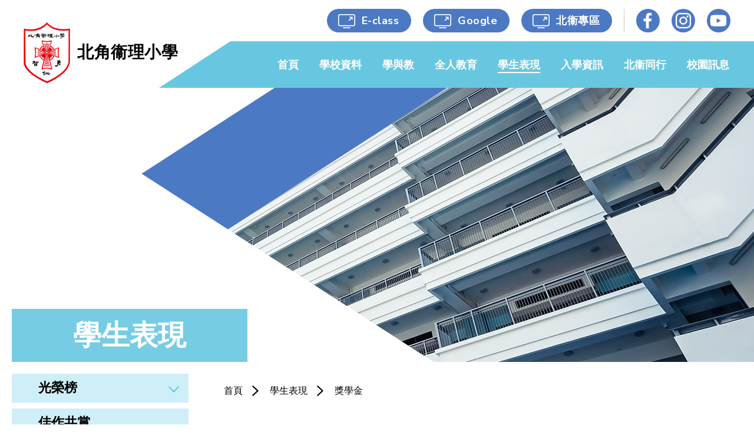

--- FILE ---
content_type: text/html; charset=utf-8
request_url: https://npmps.edu.hk/performance/scholarship/
body_size: 7861
content:
<!DOCTYPE html>
<html xmlns="http://www.w3.org/1999/xhtml">
<head>
	<meta http-equiv="X-UA-Compatible" content="IE=edge" />
    <title>獎學金 | 學生表現 | North Point Methodist Primary School</title>
	<meta http-equiv="Content-Type" content="text/html; charset=utf-8" />
	<meta http-equiv="imagetoolbar" content="no" />
	<meta name="description" content="本校為一所基督教學校，希望能以基督大愛，建立多元智能校園；藉生命培育，達致全人教育精神。" />
<meta name="format-detection" content="telephone=no" />
<meta name="keywords" content="東區
小學
北角衞理小學
北角衞理堂
香港基督教循道衛理聯合教會" />
<meta property="og:image" content="http://npmps.edu.hk/cache/img/819757e2154b74162ea998302fe418bb.jpg" />
<meta property="og:image:height" content="400" />
<meta property="og:image:secure_url" content="https://npmps.edu.hk/cache/img/819757e2154b74162ea998302fe418bb.jpg" />
<meta property="og:image:type" content="image/jpeg" />
<meta property="og:image:width" content="400" />
<meta name="viewport" content="width=device-width" />
	<link rel="canonical" href="https://npmps.edu.hk/performance/scholarship/" /> 
				<link rel="alternate" href="/zh-hant/performance/scholarship/" hreflang="zh-hant-hk" />
				<link rel="shortcut icon" href="/img/favicon.ico" />
	<link rel="apple-touch-icon" href="/img/smartphone-icon.jpg" />
	<link rel="apple-touch-icon-precomposed" href="/img/smartphone-icon.jpg" />
	<link rel="stylesheet" type="text/css" href="/css/layout.css" />
	<link rel="stylesheet" type="text/css" href="/css/editor.css" />
	<link rel="stylesheet" type="text/css" href="/cache/css/b8bf2e43ed9038087a8f87af3ecb54a0.css" />
	<script type="text/javascript" src="/js/jquery.js"></script>
	<script type="text/javascript" src="/js/jquery.ellipsis.js"></script>
	<script type="text/javascript" src="/js/jquery.Slider.js"></script>
	<script type="text/javascript" src="/js/jquery-migrate.js"></script>
	<script type="text/javascript" src="/js/validator.class.js"></script>
	<script type="text/javascript" src="/js/jquery.table.js"></script>
	<script type="text/javascript" src="/cache/js/lang.js"></script>
	<script type="text/javascript" src="/js/function.js"></script>
	<script type="text/javascript" src="/js/init.js"></script>
	<link rel="preconnect" href="https://fonts.googleapis.com">
	<link rel="preconnect" href="https://fonts.gstatic.com" crossorigin>
	<link href="https://fonts.googleapis.com/css2?family=Nunito+Sans:wght@200;300;400;600;700;800;900&display=swap" rel="stylesheet">
	<!--[if lte IE 9]>
	<script type="text/javascript" src="/js/html5izer_placeholder.js"></script>
	<![endif]-->
	<!--[if lte IE 8]>
	<script type="text/javascript" src="/js/html5.js"></script>
	<![endif]-->
</head>
<body>
	<div class="body-container">
		<header>
			<div class="header_box">
				<div class="container_2">
					<div class="inner">
						<div class="left">
							<a href="/index/">
								<img src="/img/logo.png" class="desktop_inline"><!--
								--><img src="/img/logo-m.png" class="tablet_inline mobile_inline"><!--
								--><span>
									北角衞理小學								</span>
							</a>
						</div><!--
						--><div class="right">
							<div class="top">
								<div class="link">
																			<a  href="http://eclass.npmps.edu.hk/templates/" target="_blank" rel="nofollow" class="link2">
											<p>E-class</p>
										</a><a  href="http://mail.npmps.edu.hk/" target="_blank" rel="nofollow" class="link3">
											<p>Google</p>
										</a><a href="/lesson/" class="link4">
										<p>北衞專區</p>
									</a>
								</div><div class="media"><!--
																					--><a  href="https://www.facebook.com/npmps1959/" target="_blank" rel="nofollow">
												<img src="/cache/img/ab4293b0b046c8067cb5b8200c35cd0c.png" alt="icon-fb-m" width="40" height="40" class="desktop" />												<img src="/cache/img/e569ffaf90725760df110994a5b4c4ea.png" alt="icon-fb-m" width="70" height="70" class="tablet mobile" />											</a><!--
																					--><a  href="https://www.instagram.com/npmps1959/" target="_blank" rel="nofollow">
												<img src="/cache/img/d90709ae7559c62c749749ff671f24b1.png" alt="icon-ig-m" width="40" height="40" class="desktop" />												<img src="/cache/img/b36b265d591e70ec7b0fb1b5dc11a371.png" alt="icon-ig-m" width="70" height="70" class="tablet mobile" />											</a><!--
																					--><a  href="https://www.youtube.com/c/npmps1959/" target="_blank" rel="nofollow">
												<img src="/cache/img/e0f4a082fe25affb7f8d434c3540bfd6.png" alt="icon-youtube-m" width="40" height="40" class="desktop" />												<img src="/cache/img/80f7bf14141034cb39600ec33d46d4e9.png" alt="icon-youtube-m" width="70" height="70" class="tablet mobile" />											</a><!--
										-->
									</div>
															</div><!--
							--><div class="bottom">
								<div class="menu">
									<nav class="nav">
										<ul>											
																							<li class="">
													<div class="nav_loop">
														<a href="/index/" class="">
															<p>首頁</p>
														</a>
													</div>
																									</li>
																							<li class="have_child ">
													<div class="nav_loop">
														<a href="/profile/" class="have_child ">
															<p>學校資料</p>
														</a>
													</div>
																											<div class="child_box">
																															<div class="child_loop have_child ">
																	<a href="/profile/about_us/">
																		<p>學校簡介</p>
																	</a><div class="child_d_op"></div>																																			<div class="child_box_child">
																																							<a href="/profile/about_us/mission/">
																					<p>辦學宗旨、信念及使命</p>
																				</a>
																																							<a href="/profile/about_us/motto/">
																					<p>校徽、校訓、校歌</p>
																				</a>
																																							<a href="/profile/about_us/management-committee/">
																					<p>法團校董會名單</p>
																				</a>
																																							<a href="/profile/about_us/Architecture/">
																					<p>學校行政架構圖</p>
																				</a>
																																							<a href="/profile/about_us/Team/">
																					<p>教學團隊</p>
																				</a>
																																							<a href="/profile/about_us/history/">
																					<p>學校簡史</p>
																				</a>
																																							<a href="/profile/about_us/facilities/">
																					<p>校舍設施</p>
																				</a>
																																					</div>
																																	</div>
																															<div class="child_loop ">
																	<a href="/profile/document/">
																		<p>學校文件</p>
																	</a>																																	</div>
																															<div class="child_loop ">
																	<a href="/profile/uniform/">
																		<p>校服樣式</p>
																	</a>																																	</div>
																															<div class="child_loop ">
																	<a href="/profile/publication/">
																		<p>學校刊物</p>
																	</a>																																	</div>
																															<div class="child_loop ">
																	<a href="/profile/school_bus/">
																		<p>校車服務</p>
																	</a>																																	</div>
																															<div class="child_loop ">
																	<a href="/profile/books_purchase/">
																		<p>選用書目</p>
																	</a>																																	</div>
																															<div class="child_loop ">
																	<a href="/profile/contact_us/">
																		<p>聯絡我們</p>
																	</a>																																	</div>
																													</div>
																									</li>
																							<li class="have_child ">
													<div class="nav_loop">
														<a href="/learning/" class="have_child ">
															<p>學與教</p>
														</a>
													</div>
																											<div class="child_box">
																															<div class="child_loop have_child ">
																	<a href="/learning/Chinese/">
																		<p>中文科</p>
																	</a><div class="child_d_op"></div>																																			<div class="child_box_child">
																																							<a href="/learning/Chinese/course1/">
																					<p>課程特色</p>
																				</a>
																																							<a href="/learning/Chinese/activity/">
																					<p>課堂活動</p>
																				</a>
																																							<a href="/learning/Chinese/other1/">
																					<p>其他科本項目</p>
																				</a>
																																					</div>
																																	</div>
																															<div class="child_loop have_child ">
																	<a href="/learning/English/">
																		<p>英文科</p>
																	</a><div class="child_d_op"></div>																																			<div class="child_box_child">
																																							<a href="/learning/English/course2/">
																					<p>課程特色</p>
																				</a>
																																							<a href="/learning/English/activity2/">
																					<p>課堂活動</p>
																				</a>
																																							<a href="/learning/English/other2/">
																					<p>其他科本項目</p>
																				</a>
																																					</div>
																																	</div>
																															<div class="child_loop have_child ">
																	<a href="/learning/Mathematics/">
																		<p>數學科</p>
																	</a><div class="child_d_op"></div>																																			<div class="child_box_child">
																																							<a href="/learning/Mathematics/a3/">
																					<p>課堂活動</p>
																				</a>
																																							<a href="/learning/Mathematics/c3/">
																					<p>課程特色</p>
																				</a>
																																							<a href="/learning/Mathematics/others/">
																					<p>其他科本項目</p>
																				</a>
																																					</div>
																																	</div>
																															<div class="child_loop have_child ">
																	<a href="/learning/General-Studies/">
																		<p>常識/人文/科學</p>
																	</a><div class="child_d_op"></div>																																			<div class="child_box_child">
																																							<a href="/learning/General-Studies/a4/">
																					<p>課程特色</p>
																				</a>
																																							<a href="/learning/General-Studies/ac4/">
																					<p>課堂活動</p>
																				</a>
																																							<a href="/learning/General-Studies/o4/">
																					<p>其他科本項目</p>
																				</a>
																																					</div>
																																	</div>
																															<div class="child_loop have_child ">
																	<a href="/learning/Music/">
																		<p>音樂科</p>
																	</a><div class="child_d_op"></div>																																			<div class="child_box_child">
																																							<a href="/learning/Music/c5/">
																					<p>課程特色</p>
																				</a>
																																							<a href="/learning/Music/a5/">
																					<p>課堂活動</p>
																				</a>
																																							<a href="/learning/Music/o5/">
																					<p>其他科本項目</p>
																				</a>
																																					</div>
																																	</div>
																															<div class="child_loop have_child ">
																	<a href="/learning/Art/">
																		<p>視藝科</p>
																	</a><div class="child_d_op"></div>																																			<div class="child_box_child">
																																							<a href="/learning/Art/c6/">
																					<p>課程特色</p>
																				</a>
																																							<a href="/learning/Art/gallery/">
																					<p>網上展覽廳</p>
																				</a>
																																							<a href="/learning/Art/artTracking/">
																					<p>藝術追蹤</p>
																				</a>
																																					</div>
																																	</div>
																															<div class="child_loop have_child ">
																	<a href="/learning/PE/">
																		<p>體育科</p>
																	</a><div class="child_d_op"></div>																																			<div class="child_box_child">
																																							<a href="/learning/PE/c7/">
																					<p>課程特色</p>
																				</a>
																																							<a href="/learning/PE/a7/">
																					<p>課堂活動</p>
																				</a>
																																							<a href="/learning/PE/o7/">
																					<p>其他科本項目</p>
																				</a>
																																					</div>
																																	</div>
																															<div class="child_loop have_child ">
																	<a href="/learning/Religious/">
																		<p>宗教科</p>
																	</a><div class="child_d_op"></div>																																			<div class="child_box_child">
																																							<a href="/learning/Religious/c8/">
																					<p>課程特色</p>
																				</a>
																																							<a href="/learning/Religious/a8/">
																					<p>課堂活動</p>
																				</a>
																																							<a href="/learning/Religious/o8/">
																					<p>其他科本項目</p>
																				</a>
																																					</div>
																																	</div>
																															<div class="child_loop have_child ">
																	<a href="/learning/Mandarin/">
																		<p>普通話科</p>
																	</a><div class="child_d_op"></div>																																			<div class="child_box_child">
																																							<a href="/learning/Mandarin/c9/">
																					<p>課程特色</p>
																				</a>
																																							<a href="/learning/Mandarin/a9/">
																					<p>課堂活動</p>
																				</a>
																																							<a href="/learning/Mandarin/o9/">
																					<p>其他科本項目</p>
																				</a>
																																					</div>
																																	</div>
																															<div class="child_loop have_child ">
																	<a href="/learning/ICT/">
																		<p>電腦科</p>
																	</a><div class="child_d_op"></div>																																			<div class="child_box_child">
																																							<a href="/learning/ICT/c10/">
																					<p>課程特色</p>
																				</a>
																																							<a href="/learning/ICT/a10/">
																					<p>課堂活動</p>
																				</a>
																																							<a href="/learning/ICT/o10/">
																					<p>其他科本項目</p>
																				</a>
																																					</div>
																																	</div>
																															<div class="child_loop have_child ">
																	<a href="/learning/Library/">
																		<p>圖書科</p>
																	</a><div class="child_d_op"></div>																																			<div class="child_box_child">
																																							<a href="/learning/Library/c11/">
																					<p>課程特色</p>
																				</a>
																																							<a href="/learning/Library/a11/">
																					<p>課堂活動</p>
																				</a>
																																							<a href="/learning/Library/o11/">
																					<p>其他科本項目</p>
																				</a>
																																					</div>
																																	</div>
																													</div>
																									</li>
																							<li class="have_child ">
													<div class="nav_loop">
														<a href="/education/" class="have_child ">
															<p>全人教育</p>
														</a>
													</div>
																											<div class="child_box">
																															<div class="child_loop ">
																	<a href="/education/eca_hour/">
																		<p>黃金時段</p>
																	</a>																																	</div>
																															<div class="child_loop ">
																	<a href="/education/artistic/">
																		<p>藝術涵養</p>
																	</a>																																	</div>
																															<div class="child_loop ">
																	<a href="/education/healthy_life/">
																		<p>健康生活</p>
																	</a>																																	</div>
																															<div class="child_loop ">
																	<a href="/education/sci_tech/">
																		<p>科學能力</p>
																	</a>																																	</div>
																															<div class="child_loop ">
																	<a href="/education/human_care/">
																		<p>人文關懷</p>
																	</a>																																	</div>
																															<div class="child_loop ">
																	<a href="/education/life-wide-learning/">
																		<p>跨科目活動</p>
																	</a>																																	</div>
																															<div class="child_loop have_child ">
																	<a href="/education/nurture/">
																		<p>培育園地</p>
																	</a><div class="child_d_op"></div>																																			<div class="child_box_child">
																																							<a href="/education/nurture/support/">
																					<p>訓育與輔導</p>
																				</a>
																																							<a href="/education/nurture/life_education/">
																					<p>生命教育及宗教教育</p>
																				</a>
																																							<a href="/education/nurture/moral_civic/">
																					<p>德育及國民教育</p>
																				</a>
																																					</div>
																																	</div>
																															<div class="child_loop ">
																	<a href="/education/serviceteam/">
																		<p>服務團隊</p>
																	</a>																																	</div>
																															<div class="child_loop ">
																	<a href="/education/team/">
																		<p>北衞校隊</p>
																	</a>																																	</div>
																															<div class="child_loop ">
																	<a href="/education/PrimeTime/">
																		<p>黃金時段專項小組</p>
																	</a>																																	</div>
																															<div class="child_loop ">
																	<a href="/education/study_tour/">
																		<p>境外交流</p>
																	</a>																																	</div>
																													</div>
																									</li>
																							<li class="have_child ">
													<div class="nav_loop">
														<a href="/performance/" class="have_child selected ">
															<p>學生表現</p>
														</a>
													</div>
																											<div class="child_box">
																															<div class="child_loop have_child ">
																	<a href="/performance/achievements/">
																		<p>光榮榜</p>
																	</a><div class="child_d_op"></div>																																			<div class="child_box_child">
																																							<a href="/performance/achievements/STEAM/">
																					<p>STEAM</p>
																				</a>
																																							<a href="/performance/achievements/academic/">
																					<p>學術相關</p>
																				</a>
																																							<a href="/performance/achievements/physical-art/">
																					<p>體藝才華</p>
																				</a>
																																					</div>
																																	</div>
																															<div class="child_loop ">
																	<a href="/performance/studentwork/">
																		<p>佳作共賞</p>
																	</a>																																	</div>
																															<div class="child_loop ">
																	<a href="/performance/SDL/">
																		<p>自學成果</p>
																	</a>																																	</div>
																															<div class="child_loop ">
																	<a href="/performance/scholarship/">
																		<p>獎學金</p>
																	</a>																																	</div>
																															<div class="child_loop ">
																	<a href="/performance/p6graduate/">
																		<p>小六升中</p>
																	</a>																																	</div>
																															<div class="child_loop ">
																	<a href="/performance/Student_Masterpiece/">
																		<p>自學樂繽紛</p>
																	</a>																																	</div>
																													</div>
																									</li>
																							<li class="have_child ">
													<div class="nav_loop">
														<a href="/information/" class="have_child ">
															<p>入學資訊</p>
														</a>
													</div>
																											<div class="child_box">
																															<div class="child_loop ">
																	<a href="/information/Transfer-Student-Form/">
																		<p>小一自行分配學位放榜及註冊事宜</p>
																	</a>																																	</div>
																															<div class="child_loop ">
																	<a href="/information/Transfer-Student/">
																		<p>申請插班生</p>
																	</a>																																	</div>
																															<div class="child_loop ">
																	<a href="/information/Enrollment-Form/">
																		<p>學生入學資料記錄表</p>
																	</a>																																	</div>
																															<div class="child_loop ">
																	<a href="/information/pps/">
																		<p>繳費靈PPS帳戶設定</p>
																	</a>																																	</div>
																													</div>
																									</li>
																							<li class="have_child ">
													<div class="nav_loop">
														<a href="/activity/" class="have_child ">
															<p>北衞同行</p>
														</a>
													</div>
																											<div class="child_box">
																															<div class="child_loop ">
																	<a href="/activity/npmps/">
																		<p>牧區牧養</p>
																	</a>																																	</div>
																															<div class="child_loop ">
																	<a href="/activity/Album/">
																		<p>各級照片</p>
																	</a>																																	</div>
																															<div class="child_loop have_child ">
																	<a href="/activity/parent/">
																		<p>家校同心</p>
																	</a><div class="child_d_op"></div>																																			<div class="child_box_child">
																																							<a href="/activity/parent/activity/">
																					<p>家教會活動</p>
																				</a>
																																							<a href="/activity/parent/team/">
																					<p>家長義工隊</p>
																				</a>
																																							<a href="/activity/parent/election/">
																					<p>家長校董選舉</p>
																				</a>
																																							<a href="/activity/parent/others/">
																					<p>更多資訊</p>
																				</a>
																																					</div>
																																	</div>
																															<div class="child_loop have_child ">
																	<a href="/activity/Alumni/">
																		<p>衞理校友</p>
																	</a><div class="child_d_op"></div>																																			<div class="child_box_child">
																																							<a href="/activity/Alumni/activity/">
																					<p>校友會活動</p>
																				</a>
																																							<a href="/activity/Alumni/fund/">
																					<p>加入校友會</p>
																				</a>
																																							<a href="/activity/Alumni/anniversary/">
																					<p>校友會周年大會</p>
																				</a>
																																							<a href="/activity/Alumni/others/">
																					<p>更多資訊</p>
																				</a>
																																					</div>
																																	</div>
																													</div>
																									</li>
																							<li class="have_child ">
													<div class="nav_loop">
														<a href="/message/" class="have_child ">
															<p>校園訊息</p>
														</a>
													</div>
																											<div class="child_box">
																															<div class="child_loop ">
																	<a href="/message/Story/">
																		<p>校園動態</p>
																	</a>																																	</div>
																															<div class="child_loop ">
																	<a href="/message/media-reports/">
																		<p>媒體報導</p>
																	</a>																																	</div>
																															<div class="child_loop ">
																	<a href="/message/campustv/">
																		<p>校園電視台</p>
																	</a>																																	</div>
																															<div class="child_loop ">
																	<a href="/message/open_day/">
																		<p>開放日</p>
																	</a>																																	</div>
																															<div class="child_loop ">
																	<a href="/message/tender/">
																		<p>招標公告</p>
																	</a>																																	</div>
																															<div class="child_loop ">
																	<a href="/message/65th-anniversary/">
																		<p>65週年校慶</p>
																	</a>																																	</div>
																													</div>
																									</li>
																					</ul>
									</nav>
								</div><!--
								--><div class="nav_menu tablet_inline mobile_inline">
									<span class="menu_button_1"></span>
									<span class="menu_button_2"></span>
									<span class="menu_button_3"></span>
								</div>
							</div>
						</div>
					</div>
				</div>
			</div>
			<div id="menu">
				<div class="top">
					<div class="media"><!--
															--><a  href="https://www.facebook.com/npmps1959/" target="_blank" rel="nofollow">
									<img src="/cache/img/ab4293b0b046c8067cb5b8200c35cd0c.png" alt="icon-fb-m" width="40" height="40" class="desktop" />									<img src="/cache/img/e569ffaf90725760df110994a5b4c4ea.png" alt="icon-fb-m" width="70" height="70" class="tablet mobile" />								</a><!--
															--><a  href="https://www.instagram.com/npmps1959/" target="_blank" rel="nofollow">
									<img src="/cache/img/d90709ae7559c62c749749ff671f24b1.png" alt="icon-ig-m" width="40" height="40" class="desktop" />									<img src="/cache/img/b36b265d591e70ec7b0fb1b5dc11a371.png" alt="icon-ig-m" width="70" height="70" class="tablet mobile" />								</a><!--
															--><a  href="https://www.youtube.com/c/npmps1959/" target="_blank" rel="nofollow">
									<img src="/cache/img/e0f4a082fe25affb7f8d434c3540bfd6.png" alt="icon-youtube-m" width="40" height="40" class="desktop" />									<img src="/cache/img/80f7bf14141034cb39600ec33d46d4e9.png" alt="icon-youtube-m" width="70" height="70" class="tablet mobile" />								</a><!--
							-->
						</div><div class="link">
													<a  href="http://eclass.npmps.edu.hk/templates/" target="_blank" rel="nofollow" class="link2">
								<p>E-class</p>
							</a><a  href="http://mail.npmps.edu.hk/" target="_blank" rel="nofollow" class="link3">
								<p>Google</p>
							</a><a href="/lesson/" class="link4">
							<p>北衞專區</p>
						</a>
					</div>
				</div>
				<div class="bottom">
					<nav class="nav">
						<ul>				
															<li>
									<div class="nav_loop">
										<a href="/index/" class="">
											<p>首頁</p>
										</a>									</div>
																	</li>
															<li>
									<div class="nav_loop">
										<a href="/profile/" class="have_child ">
											<p>學校資料</p>
										</a><div class="child_op"><img src="/img/m/1/icon-arrow-1-m.png"></div>									</div>
																			<div class="child_box">
																							<div class="child_loop">
													<a href="/profile/about_us/">
														<p>學校簡介</p>
													</a><div class="child_d_op"><img src="/img/m/1/icon-arrow-1-m.png"></div>																											<div class="child_box_child">
																																<a href="/profile/about_us/mission/">
																	<p>辦學宗旨、信念及使命</p>
																</a>
																																<a href="/profile/about_us/motto/">
																	<p>校徽、校訓、校歌</p>
																</a>
																																<a href="/profile/about_us/management-committee/">
																	<p>法團校董會名單</p>
																</a>
																																<a href="/profile/about_us/Architecture/">
																	<p>學校行政架構圖</p>
																</a>
																																<a href="/profile/about_us/Team/">
																	<p>教學團隊</p>
																</a>
																																<a href="/profile/about_us/history/">
																	<p>學校簡史</p>
																</a>
																																<a href="/profile/about_us/facilities/">
																	<p>校舍設施</p>
																</a>
																													</div>
																									</div>
																							<div class="child_loop">
													<a href="/profile/document/">
														<p>學校文件</p>
													</a>																									</div>
																							<div class="child_loop">
													<a href="/profile/uniform/">
														<p>校服樣式</p>
													</a>																									</div>
																							<div class="child_loop">
													<a href="/profile/publication/">
														<p>學校刊物</p>
													</a>																									</div>
																							<div class="child_loop">
													<a href="/profile/school_bus/">
														<p>校車服務</p>
													</a>																									</div>
																							<div class="child_loop">
													<a href="/profile/books_purchase/">
														<p>選用書目</p>
													</a>																									</div>
																							<div class="child_loop">
													<a href="/profile/contact_us/">
														<p>聯絡我們</p>
													</a>																									</div>
																					</div>
																	</li>
															<li>
									<div class="nav_loop">
										<a href="/learning/" class="have_child ">
											<p>學與教</p>
										</a><div class="child_op"><img src="/img/m/1/icon-arrow-1-m.png"></div>									</div>
																			<div class="child_box">
																							<div class="child_loop">
													<a href="/learning/Chinese/">
														<p>中文科</p>
													</a><div class="child_d_op"><img src="/img/m/1/icon-arrow-1-m.png"></div>																											<div class="child_box_child">
																																<a href="/learning/Chinese/course1/">
																	<p>課程特色</p>
																</a>
																																<a href="/learning/Chinese/activity/">
																	<p>課堂活動</p>
																</a>
																																<a href="/learning/Chinese/other1/">
																	<p>其他科本項目</p>
																</a>
																													</div>
																									</div>
																							<div class="child_loop">
													<a href="/learning/English/">
														<p>英文科</p>
													</a><div class="child_d_op"><img src="/img/m/1/icon-arrow-1-m.png"></div>																											<div class="child_box_child">
																																<a href="/learning/English/course2/">
																	<p>課程特色</p>
																</a>
																																<a href="/learning/English/activity2/">
																	<p>課堂活動</p>
																</a>
																																<a href="/learning/English/other2/">
																	<p>其他科本項目</p>
																</a>
																													</div>
																									</div>
																							<div class="child_loop">
													<a href="/learning/Mathematics/">
														<p>數學科</p>
													</a><div class="child_d_op"><img src="/img/m/1/icon-arrow-1-m.png"></div>																											<div class="child_box_child">
																																<a href="/learning/Mathematics/a3/">
																	<p>課堂活動</p>
																</a>
																																<a href="/learning/Mathematics/c3/">
																	<p>課程特色</p>
																</a>
																																<a href="/learning/Mathematics/others/">
																	<p>其他科本項目</p>
																</a>
																													</div>
																									</div>
																							<div class="child_loop">
													<a href="/learning/General-Studies/">
														<p>常識/人文/科學</p>
													</a><div class="child_d_op"><img src="/img/m/1/icon-arrow-1-m.png"></div>																											<div class="child_box_child">
																																<a href="/learning/General-Studies/a4/">
																	<p>課程特色</p>
																</a>
																																<a href="/learning/General-Studies/ac4/">
																	<p>課堂活動</p>
																</a>
																																<a href="/learning/General-Studies/o4/">
																	<p>其他科本項目</p>
																</a>
																													</div>
																									</div>
																							<div class="child_loop">
													<a href="/learning/Music/">
														<p>音樂科</p>
													</a><div class="child_d_op"><img src="/img/m/1/icon-arrow-1-m.png"></div>																											<div class="child_box_child">
																																<a href="/learning/Music/c5/">
																	<p>課程特色</p>
																</a>
																																<a href="/learning/Music/a5/">
																	<p>課堂活動</p>
																</a>
																																<a href="/learning/Music/o5/">
																	<p>其他科本項目</p>
																</a>
																													</div>
																									</div>
																							<div class="child_loop">
													<a href="/learning/Art/">
														<p>視藝科</p>
													</a><div class="child_d_op"><img src="/img/m/1/icon-arrow-1-m.png"></div>																											<div class="child_box_child">
																																<a href="/learning/Art/c6/">
																	<p>課程特色</p>
																</a>
																																<a href="/learning/Art/gallery/">
																	<p>網上展覽廳</p>
																</a>
																																<a href="/learning/Art/artTracking/">
																	<p>藝術追蹤</p>
																</a>
																													</div>
																									</div>
																							<div class="child_loop">
													<a href="/learning/PE/">
														<p>體育科</p>
													</a><div class="child_d_op"><img src="/img/m/1/icon-arrow-1-m.png"></div>																											<div class="child_box_child">
																																<a href="/learning/PE/c7/">
																	<p>課程特色</p>
																</a>
																																<a href="/learning/PE/a7/">
																	<p>課堂活動</p>
																</a>
																																<a href="/learning/PE/o7/">
																	<p>其他科本項目</p>
																</a>
																													</div>
																									</div>
																							<div class="child_loop">
													<a href="/learning/Religious/">
														<p>宗教科</p>
													</a><div class="child_d_op"><img src="/img/m/1/icon-arrow-1-m.png"></div>																											<div class="child_box_child">
																																<a href="/learning/Religious/c8/">
																	<p>課程特色</p>
																</a>
																																<a href="/learning/Religious/a8/">
																	<p>課堂活動</p>
																</a>
																																<a href="/learning/Religious/o8/">
																	<p>其他科本項目</p>
																</a>
																													</div>
																									</div>
																							<div class="child_loop">
													<a href="/learning/Mandarin/">
														<p>普通話科</p>
													</a><div class="child_d_op"><img src="/img/m/1/icon-arrow-1-m.png"></div>																											<div class="child_box_child">
																																<a href="/learning/Mandarin/c9/">
																	<p>課程特色</p>
																</a>
																																<a href="/learning/Mandarin/a9/">
																	<p>課堂活動</p>
																</a>
																																<a href="/learning/Mandarin/o9/">
																	<p>其他科本項目</p>
																</a>
																													</div>
																									</div>
																							<div class="child_loop">
													<a href="/learning/ICT/">
														<p>電腦科</p>
													</a><div class="child_d_op"><img src="/img/m/1/icon-arrow-1-m.png"></div>																											<div class="child_box_child">
																																<a href="/learning/ICT/c10/">
																	<p>課程特色</p>
																</a>
																																<a href="/learning/ICT/a10/">
																	<p>課堂活動</p>
																</a>
																																<a href="/learning/ICT/o10/">
																	<p>其他科本項目</p>
																</a>
																													</div>
																									</div>
																							<div class="child_loop">
													<a href="/learning/Library/">
														<p>圖書科</p>
													</a><div class="child_d_op"><img src="/img/m/1/icon-arrow-1-m.png"></div>																											<div class="child_box_child">
																																<a href="/learning/Library/c11/">
																	<p>課程特色</p>
																</a>
																																<a href="/learning/Library/a11/">
																	<p>課堂活動</p>
																</a>
																																<a href="/learning/Library/o11/">
																	<p>其他科本項目</p>
																</a>
																													</div>
																									</div>
																					</div>
																	</li>
															<li>
									<div class="nav_loop">
										<a href="/education/" class="have_child ">
											<p>全人教育</p>
										</a><div class="child_op"><img src="/img/m/1/icon-arrow-1-m.png"></div>									</div>
																			<div class="child_box">
																							<div class="child_loop">
													<a href="/education/eca_hour/">
														<p>黃金時段</p>
													</a>																									</div>
																							<div class="child_loop">
													<a href="/education/artistic/">
														<p>藝術涵養</p>
													</a>																									</div>
																							<div class="child_loop">
													<a href="/education/healthy_life/">
														<p>健康生活</p>
													</a>																									</div>
																							<div class="child_loop">
													<a href="/education/sci_tech/">
														<p>科學能力</p>
													</a>																									</div>
																							<div class="child_loop">
													<a href="/education/human_care/">
														<p>人文關懷</p>
													</a>																									</div>
																							<div class="child_loop">
													<a href="/education/life-wide-learning/">
														<p>跨科目活動</p>
													</a>																									</div>
																							<div class="child_loop">
													<a href="/education/nurture/">
														<p>培育園地</p>
													</a><div class="child_d_op"><img src="/img/m/1/icon-arrow-1-m.png"></div>																											<div class="child_box_child">
																																<a href="/education/nurture/support/">
																	<p>訓育與輔導</p>
																</a>
																																<a href="/education/nurture/life_education/">
																	<p>生命教育及宗教教育</p>
																</a>
																																<a href="/education/nurture/moral_civic/">
																	<p>德育及國民教育</p>
																</a>
																													</div>
																									</div>
																							<div class="child_loop">
													<a href="/education/serviceteam/">
														<p>服務團隊</p>
													</a>																									</div>
																							<div class="child_loop">
													<a href="/education/team/">
														<p>北衞校隊</p>
													</a>																									</div>
																							<div class="child_loop">
													<a href="/education/PrimeTime/">
														<p>黃金時段專項小組</p>
													</a>																									</div>
																							<div class="child_loop">
													<a href="/education/study_tour/">
														<p>境外交流</p>
													</a>																									</div>
																					</div>
																	</li>
															<li>
									<div class="nav_loop">
										<a href="/performance/" class="have_child selected ">
											<p>學生表現</p>
										</a><div class="child_op"><img src="/img/m/1/icon-arrow-1-m.png"></div>									</div>
																			<div class="child_box">
																							<div class="child_loop">
													<a href="/performance/achievements/">
														<p>光榮榜</p>
													</a><div class="child_d_op"><img src="/img/m/1/icon-arrow-1-m.png"></div>																											<div class="child_box_child">
																																<a href="/performance/achievements/STEAM/">
																	<p>STEAM</p>
																</a>
																																<a href="/performance/achievements/academic/">
																	<p>學術相關</p>
																</a>
																																<a href="/performance/achievements/physical-art/">
																	<p>體藝才華</p>
																</a>
																													</div>
																									</div>
																							<div class="child_loop">
													<a href="/performance/studentwork/">
														<p>佳作共賞</p>
													</a>																									</div>
																							<div class="child_loop">
													<a href="/performance/SDL/">
														<p>自學成果</p>
													</a>																									</div>
																							<div class="child_loop">
													<a href="/performance/scholarship/">
														<p>獎學金</p>
													</a>																									</div>
																							<div class="child_loop">
													<a href="/performance/p6graduate/">
														<p>小六升中</p>
													</a>																									</div>
																							<div class="child_loop">
													<a href="/performance/Student_Masterpiece/">
														<p>自學樂繽紛</p>
													</a>																									</div>
																					</div>
																	</li>
															<li>
									<div class="nav_loop">
										<a href="/information/" class="have_child ">
											<p>入學資訊</p>
										</a><div class="child_op"><img src="/img/m/1/icon-arrow-1-m.png"></div>									</div>
																			<div class="child_box">
																							<div class="child_loop">
													<a href="/information/Transfer-Student-Form/">
														<p>小一自行分配學位放榜及註冊事宜</p>
													</a>																									</div>
																							<div class="child_loop">
													<a href="/information/Transfer-Student/">
														<p>申請插班生</p>
													</a>																									</div>
																							<div class="child_loop">
													<a href="/information/Enrollment-Form/">
														<p>學生入學資料記錄表</p>
													</a>																									</div>
																							<div class="child_loop">
													<a href="/information/pps/">
														<p>繳費靈PPS帳戶設定</p>
													</a>																									</div>
																					</div>
																	</li>
															<li>
									<div class="nav_loop">
										<a href="/activity/" class="have_child ">
											<p>北衞同行</p>
										</a><div class="child_op"><img src="/img/m/1/icon-arrow-1-m.png"></div>									</div>
																			<div class="child_box">
																							<div class="child_loop">
													<a href="/activity/npmps/">
														<p>牧區牧養</p>
													</a>																									</div>
																							<div class="child_loop">
													<a href="/activity/Album/">
														<p>各級照片</p>
													</a>																									</div>
																							<div class="child_loop">
													<a href="/activity/parent/">
														<p>家校同心</p>
													</a><div class="child_d_op"><img src="/img/m/1/icon-arrow-1-m.png"></div>																											<div class="child_box_child">
																																<a href="/activity/parent/activity/">
																	<p>家教會活動</p>
																</a>
																																<a href="/activity/parent/team/">
																	<p>家長義工隊</p>
																</a>
																																<a href="/activity/parent/election/">
																	<p>家長校董選舉</p>
																</a>
																																<a href="/activity/parent/others/">
																	<p>更多資訊</p>
																</a>
																													</div>
																									</div>
																							<div class="child_loop">
													<a href="/activity/Alumni/">
														<p>衞理校友</p>
													</a><div class="child_d_op"><img src="/img/m/1/icon-arrow-1-m.png"></div>																											<div class="child_box_child">
																																<a href="/activity/Alumni/activity/">
																	<p>校友會活動</p>
																</a>
																																<a href="/activity/Alumni/fund/">
																	<p>加入校友會</p>
																</a>
																																<a href="/activity/Alumni/anniversary/">
																	<p>校友會周年大會</p>
																</a>
																																<a href="/activity/Alumni/others/">
																	<p>更多資訊</p>
																</a>
																													</div>
																									</div>
																					</div>
																	</li>
															<li>
									<div class="nav_loop">
										<a href="/message/" class="have_child ">
											<p>校園訊息</p>
										</a><div class="child_op"><img src="/img/m/1/icon-arrow-1-m.png"></div>									</div>
																			<div class="child_box">
																							<div class="child_loop">
													<a href="/message/Story/">
														<p>校園動態</p>
													</a>																									</div>
																							<div class="child_loop">
													<a href="/message/media-reports/">
														<p>媒體報導</p>
													</a>																									</div>
																							<div class="child_loop">
													<a href="/message/campustv/">
														<p>校園電視台</p>
													</a>																									</div>
																							<div class="child_loop">
													<a href="/message/open_day/">
														<p>開放日</p>
													</a>																									</div>
																							<div class="child_loop">
													<a href="/message/tender/">
														<p>招標公告</p>
													</a>																									</div>
																							<div class="child_loop">
													<a href="/message/65th-anniversary/">
														<p>65週年校慶</p>
													</a>																									</div>
																					</div>
																	</li>
													</ul>
					</nav>
				</div>
			</div>
		</header>
		<section id="content">		
			<script type="text/javascript">
							if(window.location.protocol.toLowerCase().indexOf('https:') == -1)
							{
								window.location.href = 'https://'+ window.location.host + window.location.pathname;
							}
					     </script><div class="in_banner">
	<div class="in_banner_inner">
		<img src="/cache/img/a98f802669c2fe911350cbc134e8266f.png" alt="" width="1734" height="490" class="mask" />		<img src="/cache/img/9d9f7d5127c31df5d9774ec33c1562c1.jpg" alt="innerbanner-bg" width="1734" height="490" class="bg" />	</div>
	<div class="container_banner">
		<p class="in_page_title">
			學生表現		</p>
	</div>
</div><div class="in_page">
	<div class="container_message">
		<div class="left">
			<div class="in_menu">
	<div class="m_title">
		學生表現<img src="/img/d/2/icon-arrow-sidemenu.png">
	</div>
	<div class="in_menu_main">
					<div class="in_menu_loop ">
				<div class="in_menu_top">
					<a href="/performance/achievements/" class="a_path hv_child">
						光榮榜					</a><!--
					--><div class="arrow">
						<img src="/img/d/2/icon-arrow-sidemenu.png">
					</div>
									</div>
									<div class="in_menu_child">
													<a href="/performance/achievements/STEAM/" class="">
								STEAM							</a>
													<a href="/performance/achievements/academic/" class="">
								學術相關							</a>
													<a href="/performance/achievements/physical-art/" class="">
								體藝才華							</a>
											</div>
							</div>
					<div class="in_menu_loop ">
				<div class="in_menu_top">
					<a href="/performance/studentwork/" class="a_path">
						佳作共賞					</a>				</div>
							</div>
					<div class="in_menu_loop ">
				<div class="in_menu_top">
					<a href="/performance/SDL/" class="a_path">
						自學成果					</a>				</div>
							</div>
					<div class="in_menu_loop  menu_opened">
				<div class="in_menu_top">
					<a href="/performance/scholarship/" class="a_path this_page">
						獎學金					</a>				</div>
							</div>
					<div class="in_menu_loop ">
				<div class="in_menu_top">
					<a href="/performance/p6graduate/" class="a_path">
						小六升中					</a>				</div>
							</div>
					<div class="in_menu_loop ">
				<div class="in_menu_top">
					<a href="/performance/Student_Masterpiece/" class="a_path">
						自學樂繽紛					</a>				</div>
							</div>
			</div>
</div>
<script type="text/javascript">
	$(document).ready(function() {
		$( ".in_menu_top .arrow" ).click(function() {
			$(this).parent().parent().toggleClass('menu_opened');
			$(this).parent().parent().find('.in_menu_child').slideToggle();
		});
		$( ".m_title" ).click(function() {
			$(this).toggleClass('m_clicked');
			$('.in_menu_main').slideToggle();
		});
					$( ".menu_opened" ).find('.in_menu_child').show();
				$(window).on('resize', function () {
			if($(window).width() >= 1000){
				$( ".in_menu_main" ).show();
			}else{
				$( ".in_menu_main" ).hide();
			}
			$( ".m_clicked" ).removeClass('m_clicked');
		});
	});
</script>		</div><!--
		--><div class="right">
			<div class="nav_bar">
	<nav>
		<ul>
						<a href="/index/">首頁</a><a href="/performance/">學生表現</a><a class="current">獎學金</a>		</ul>
	</nav>
</div>			<div class="main_content">
				<div class="page_title">
					獎學金				</div>
									<div class="template_box">
																					<div class="template_loop template_loop1">
		<div class="editor">
		<p><span style="font-size: 24px;"><strong>北角衞理小學 2024-2025年度 獲獎生名單</strong></span></p>
<p>&nbsp;</p>
<table class="contact_table table-responsive" style="border-collapse: collapse; width: 1000px; height: 1289px;">
<tbody>
<tr style="height: 30px;">
<th style="width: 500px; height: 30px; text-align: center;">獎項</th>
<th style="width: 101px; height: 30px; text-align: center;">班別</th>
<th style="width: 399px; height: 30px; text-align: center;">名稱</th>
</tr>
<tr style="height: 30px;">
<td style="width: 500px; height: 90px;" rowspan="3"><strong>校董會獎學金生</strong><strong><br /></strong></td>
<td style="width: 101px; height: 30px; background-color: #ecf0f1; text-align: center;">5A</td>
<td style="width: 399px; height: 30px; background-color: #b4edff; text-align: center;">蔡希賢</td>
</tr>
<tr style="height: 30px;">
<td style="width: 101px; height: 30px; background-color: #ecf0f1; text-align: center;">5A</td>
<td style="width: 399px; height: 30px; background-color: #b4edff; text-align: center;">施曉悠</td>
</tr>
<tr style="height: 30px;">
<td style="width: 101px; height: 30px; background-color: #ecf0f1; text-align: center;">5D</td>
<td style="width: 399px; height: 30px; background-color: #b4edff; text-align: center;">梁靖</td>
</tr>
<tr style="height: 30px;">
<td style="width: 500px; height: 30px;"><strong>第二屆畢業同學獎學金生</strong><strong><br /></strong></td>
<td style="width: 101px; height: 30px; background-color: #ecf0f1; text-align: center;">3B</td>
<td style="width: 399px; height: 30px; background-color: #b4edff; text-align: center;">李欣禧</td>
</tr>
<tr style="height: 30px;">
<td style="height: 60px; width: 500px;" rowspan="2"><strong>唐妙卿校長獎學金生</strong><strong><br /></strong></td>
<td style="width: 101px; height: 30px; background-color: #ecf0f1; text-align: center;">5A</td>
<td style="width: 399px; height: 30px; background-color: #b4edff; text-align: center;">葉皓宇</td>
</tr>
<tr style="height: 30px;">
<td style="width: 101px; height: 30px; background-color: #ecf0f1; text-align: center;">6C</td>
<td style="width: 399px; height: 30px; background-color: #b4edff; text-align: center;">馮天恩</td>
</tr>
<tr style="height: 30px;">
<td style="width: 500px; height: 30px;"><strong>麥子廸醫生紀念獎學金生</strong><strong><br /></strong></td>
<td style="width: 101px; height: 30px; background-color: #ecf0f1; text-align: center;">4A</td>
<td style="width: 399px; height: 30px; background-color: #b4edff; text-align: center;">蔡善縈</td>
</tr>
<tr style="height: 30px;">
<td style="height: 180px; width: 500px;" rowspan="6"><strong>衡愛STEAM獎學金生</strong><strong><br /></strong></td>
<td style="width: 101px; height: 30px; background-color: #ecf0f1; text-align: center;" width="45">3A</td>
<td style="width: 399px; height: 30px; background-color: #b4edff; text-align: center;" width="122">曾朗謙</td>
</tr>
<tr style="height: 30px;">
<td style="width: 101px; height: 30px; background-color: #ecf0f1; text-align: center;" width="38">3C</td>
<td style="width: 399px; height: 30px; background-color: #b4edff; text-align: center;" width="142">蔡諾珩</td>
</tr>
<tr style="height: 30px;">
<td style="width: 101px; height: 30px; background-color: #ecf0f1; text-align: center;" width="45">6A</td>
<td style="width: 399px; height: 30px; background-color: #b4edff; text-align: center;" width="122">石祖誠</td>
</tr>
<tr style="height: 30px;">
<td style="width: 101px; height: 30px; background-color: #ecf0f1; text-align: center;" width="38">6A</td>
<td style="width: 399px; height: 30px; background-color: #b4edff; text-align: center;" width="142">徐允曦</td>
</tr>
<tr style="height: 30px;">
<td style="width: 101px; height: 30px; background-color: #ecf0f1; text-align: center;" width="45">6B</td>
<td style="width: 399px; height: 30px; background-color: #b4edff; text-align: center;" width="122">歐睿謙</td>
</tr>
<tr style="height: 30px;">
<td style="width: 101px; height: 30px; background-color: #ecf0f1; text-align: center;" width="38">6C</td>
<td style="width: 399px; height: 30px; background-color: #b4edff; text-align: center;" width="142">陳駿熙</td>
</tr>
<tr style="height: 30px;">
<td style="width: 500px; height: 240px;" rowspan="8"><strong>衡愛音藝獎助學金生</strong><strong><br /></strong></td>
<td style="width: 101px; background-color: #ecf0f1; text-align: center; height: 30px;">6A</td>
<td style="width: 399px; background-color: #b4edff; text-align: center; height: 30px;">陸紫茵</td>
</tr>
<tr style="height: 30px;">
<td style="width: 101px; background-color: #ecf0f1; text-align: center; height: 30px;">6D</td>
<td style="width: 399px; background-color: #b4edff; text-align: center; height: 30px;">黃傲哲</td>
</tr>
<tr style="height: 30px;">
<td style="width: 101px; background-color: #ecf0f1; text-align: center; height: 30px;">5C</td>
<td style="width: 399px; background-color: #b4edff; text-align: center; height: 30px;">潘智樂</td>
</tr>
<tr style="height: 30px;">
<td style="width: 101px; background-color: #ecf0f1; text-align: center; height: 30px;">6D</td>
<td style="width: 399px; background-color: #b4edff; text-align: center; height: 30px;">王恩洛</td>
</tr>
<tr style="height: 30px;">
<td style="width: 101px; background-color: #ecf0f1; text-align: center; height: 30px;">3B</td>
<td style="width: 399px; background-color: #b4edff; text-align: center; height: 30px;">陳鈞妍</td>
</tr>
<tr style="height: 30px;">
<td style="width: 101px; background-color: #ecf0f1; text-align: center; height: 30px;">3B</td>
<td style="width: 399px; background-color: #b4edff; text-align: center; height: 30px;">梁樂瑤</td>
</tr>
<tr style="height: 30px;">
<td style="width: 101px; background-color: #ecf0f1; text-align: center; height: 30px;">5A</td>
<td style="width: 399px; background-color: #b4edff; text-align: center; height: 30px;">蔡希賢</td>
</tr>
<tr style="height: 30px;">
<td style="width: 101px; background-color: #ecf0f1; text-align: center; height: 30px;">6C</td>
<td style="width: 399px; background-color: #b4edff; text-align: center; height: 30px;">陳鈞朗</td>
</tr>
<tr style="height: 30px;">
<td style="height: 360px; width: 500px;" rowspan="12"><strong>家長教師會獎學金生</strong><strong><br /></strong></td>
<td style="width: 101px; background-color: #ecf0f1; height: 30px; text-align: center;" width="47">6A</td>
<td style="width: 399px; height: 30px; background-color: #b4edff; text-align: center;" width="123">郭雁晴</td>
</tr>
<tr style="height: 30px;">
<td style="width: 101px; background-color: #ecf0f1; height: 30px; text-align: center;" width="47">6A</td>
<td style="width: 399px; height: 30px; background-color: #b4edff; text-align: center;" width="123">徐允曦</td>
</tr>
<tr style="height: 30px;">
<td style="width: 101px; background-color: #ecf0f1; height: 30px; text-align: center;" width="47">6B</td>
<td style="width: 399px; height: 30px; background-color: #b4edff; text-align: center;" width="123">杜沁錞</td>
</tr>
<tr style="height: 30px;">
<td style="width: 101px; background-color: #ecf0f1; height: 30px; text-align: center;" width="47">6D</td>
<td style="width: 399px; height: 30px; background-color: #b4edff; text-align: center;" width="123">李貝治</td>
</tr>
<tr style="height: 30px;">
<td style="width: 101px; background-color: #ecf0f1; height: 30px; text-align: center;" width="47">6D</td>
<td style="width: 399px; height: 30px; background-color: #b4edff; text-align: center;" width="123">曾俊琛</td>
</tr>
<tr style="height: 30px;">
<td style="width: 101px; background-color: #ecf0f1; height: 30px; text-align: center;" width="47">6D</td>
<td style="width: 399px; height: 30px; background-color: #b4edff; text-align: center;" width="123">伍啟朗</td>
</tr>
<tr style="height: 30px;">
<td style="width: 101px; background-color: #ecf0f1; height: 30px; text-align: center;" width="47">6A</td>
<td style="width: 399px; height: 30px; background-color: #b4edff; text-align: center;" width="123">吳天瑤</td>
</tr>
<tr style="height: 30px;">
<td style="width: 101px; background-color: #ecf0f1; height: 30px; text-align: center;" width="47">6C</td>
<td style="width: 399px; height: 30px; background-color: #b4edff; text-align: center;" width="123">翁爾璿</td>
</tr>
<tr style="height: 30px;">
<td style="width: 101px; background-color: #ecf0f1; height: 30px; text-align: center;" width="47">6B</td>
<td style="width: 399px; height: 30px; background-color: #b4edff; text-align: center;" width="123">歐睿謙</td>
</tr>
<tr style="height: 30px;">
<td style="width: 101px; background-color: #ecf0f1; height: 30px; text-align: center;" width="47">6C</td>
<td style="width: 399px; height: 30px; background-color: #b4edff; text-align: center;" width="123">黃溢</td>
</tr>
<tr style="height: 30px;">
<td style="width: 101px; background-color: #ecf0f1; height: 30px; text-align: center;" width="47">6C</td>
<td style="width: 399px; height: 30px; background-color: #b4edff; text-align: center;" width="123">林俊鍵</td>
</tr>
<tr style="height: 30px;">
<td style="width: 101px; background-color: #ecf0f1; height: 30px; text-align: center;" width="47">6D</td>
<td style="width: 399px; height: 30px; background-color: #b4edff; text-align: center;" width="123">張子與</td>
</tr>
<tr style="height: 30px;">
<td style="width: 500px; height: 119px;" rowspan="4"><strong>東區學校模範生</strong><strong><br /></strong></td>
<td style="width: 101px; background-color: #ecf0f1; height: 30px; text-align: center;" width="45">2A</td>
<td style="width: 399px; height: 30px; background-color: #b4edff; text-align: center;" width="122">廖汛曈</td>
</tr>
<tr style="height: 29px;">
<td style="width: 101px; background-color: #ecf0f1; height: 29px; text-align: center;" width="45">3C</td>
<td style="width: 399px; height: 29px; background-color: #b4edff; text-align: center;" width="122">郭承希</td>
</tr>
<tr style="height: 30px;">
<td style="width: 101px; background-color: #ecf0f1; height: 30px; text-align: center;" width="38">5D</td>
<td style="width: 399px; height: 30px; background-color: #b4edff; text-align: center;" width="142">尚宇晴</td>
</tr>
<tr style="height: 30px;">
<td style="width: 101px; background-color: #ecf0f1; height: 30px; text-align: center;" width="38">6D</td>
<td style="width: 399px; height: 30px; background-color: #b4edff; text-align: center;" width="142">溫梓瑜</td>
</tr>
<tr style="height: 30px;">
<td style="height: 150px; width: 500px;" rowspan="5"><strong>東區學校進步生</strong><strong><br /></strong></td>
<td style="width: 101px; background-color: #ecf0f1; height: 30px; text-align: center;" width="45">2A</td>
<td style="width: 399px; height: 30px; background-color: #b4edff; text-align: center;" width="122">李頌安</td>
</tr>
<tr style="height: 30px;">
<td style="width: 101px; background-color: #ecf0f1; height: 30px; text-align: center;" width="38">3C</td>
<td style="width: 399px; height: 30px; background-color: #b4edff; text-align: center;" width="142">盧霆安</td>
</tr>
<tr style="height: 30px;">
<td style="width: 101px; background-color: #ecf0f1; height: 30px; text-align: center;" width="45">4B</td>
<td style="width: 399px; height: 30px; background-color: #b4edff; text-align: center;" width="122">黃泳桐</td>
</tr>
<tr style="height: 30px;">
<td style="width: 101px; background-color: #ecf0f1; height: 30px; text-align: center;" width="38">5C</td>
<td style="width: 399px; height: 30px; background-color: #b4edff; text-align: center;" width="142">黃綺楠</td>
</tr>
<tr style="height: 30px;">
<td style="width: 101px; background-color: #ecf0f1; text-align: center; height: 30px;">6B</td>
<td style="width: 399px; background-color: #b4edff; text-align: center; height: 30px;">曾朗謙</td>
</tr>
</tbody>
</table>
<p><strong>&nbsp;</strong></p>
<p>&nbsp;</p>
<p>&nbsp;</p>	</div>
</div>
																													<div class="template_loop template_loop9">
			<p class="display_title">
			歷屆獲獎生名單		</p>
				<div class="template_9_loop">
							<div class="template_9_loop_inner">
					<a href="/performance/scholarship/2023-2024/?back=%2Fperformance%2Fscholarship%2F" class="top">
						<p>
							2023-2024 年度獎學金生						</p><div class="arrow"></div>
					</a>
				</div>
							<div class="template_9_loop_inner">
					<a href="/performance/scholarship/2022-2023/?back=%2Fperformance%2Fscholarship%2F" class="top">
						<p>
							2022-2023 年度獎學金生						</p><div class="arrow"></div>
					</a>
				</div>
							<div class="template_9_loop_inner">
					<a href="/performance/scholarship/2021-2022/?back=%2Fperformance%2Fscholarship%2F" class="top">
						<p>
							2021-2022 年度獎學金生						</p><div class="arrow"></div>
					</a>
				</div>
							<div class="template_9_loop_inner">
					<a href="/performance/scholarship/2020-2021/?back=%2Fperformance%2Fscholarship%2F" class="top">
						<p>
							2020-2021 年度獎學金生						</p><div class="arrow"></div>
					</a>
				</div>
					</div>
	</div>																		</div>
							</div>
		</div>
	</div>
</div>		</section>
		<footer>
			<div class="top">
				<section class="container">	
					<div class="sitemap">
						<div class="site_cell">
							<div class="site_col">
								<div class="site_top">
									<span>全人教育</span>
								</div><!--
								--><div class="site_bottom">
																			<div class="site_a">
											<a href="/education/eca_hour/">
												黃金時段											</a>
										</div>
																			<div class="site_a">
											<a href="/education/artistic/">
												藝術涵養											</a>
										</div>
																			<div class="site_a">
											<a href="/education/healthy_life/">
												健康生活											</a>
										</div>
																			<div class="site_a">
											<a href="/education/sci_tech/">
												科學能力											</a>
										</div>
																			<div class="site_a">
											<a href="/education/human_care/">
												人文關懷											</a>
										</div>
																			<div class="site_a">
											<a href="/education/life-wide-learning/">
												跨科目活動											</a>
										</div>
																			<div class="site_a">
											<a href="/education/nurture/">
												培育園地											</a>
										</div>
																			<div class="site_a">
											<a href="/education/serviceteam/">
												服務團隊											</a>
										</div>
																			<div class="site_a">
											<a href="/education/team/">
												北衞校隊											</a>
										</div>
																			<div class="site_a">
											<a href="/education/PrimeTime/">
												黃金時段專項小組											</a>
										</div>
																			<div class="site_a">
											<a href="/education/study_tour/">
												境外交流											</a>
										</div>
																	</div>							</div><!--
							--><div class="site_col">
								<div class="site_top">
									<span>學生表現</span>
								</div><!--
								--><div class="site_bottom">
																			<div class="site_a">
											<a href="/performance/achievements/">
												光榮榜											</a>
										</div>
																			<div class="site_a">
											<a href="/performance/studentwork/">
												佳作共賞											</a>
										</div>
																			<div class="site_a">
											<a href="/performance/SDL/">
												自學成果											</a>
										</div>
																			<div class="site_a">
											<a href="/performance/scholarship/">
												獎學金											</a>
										</div>
																			<div class="site_a">
											<a href="/performance/p6graduate/">
												小六升中											</a>
										</div>
																			<div class="site_a">
											<a href="/performance/Student_Masterpiece/">
												自學樂繽紛											</a>
										</div>
																	</div>							</div>
						</div><!--
						--><div class="site_cell">
							<div class="site_col">
								<div class="site_top">
									<span>學校資料</span>
								</div><!--
								--><div class="site_bottom">
																			<div class="site_a">
											<a href="/profile/about_us/">
												學校簡介											</a>
										</div>
																			<div class="site_a">
											<a href="/profile/document/">
												學校文件											</a>
										</div>
																			<div class="site_a">
											<a href="/profile/uniform/">
												校服樣式											</a>
										</div>
																			<div class="site_a">
											<a href="/profile/publication/">
												學校刊物											</a>
										</div>
																			<div class="site_a">
											<a href="/profile/school_bus/">
												校車服務											</a>
										</div>
																			<div class="site_a">
											<a href="/profile/books_purchase/">
												選用書目											</a>
										</div>
																			<div class="site_a">
											<a href="/profile/contact_us/">
												聯絡我們											</a>
										</div>
																	</div>							</div><!--
							--><div class="site_col">
								<div class="site_top no_child">
									<span>學與教</span>
								</div>							</div>
						</div><!--
						--><div class="site_cell">
							<div class="site_col">
								<div class="site_top">
									<span>入學資訊</span>
								</div><!--
								--><div class="site_bottom">
																			<div class="site_a">
											<a href="/information/Transfer-Student-Form/">
												小一自行分配學位放榜及註冊事宜											</a>
										</div>
																			<div class="site_a">
											<a href="/information/Transfer-Student/">
												申請插班生											</a>
										</div>
																			<div class="site_a">
											<a href="/information/Enrollment-Form/">
												學生入學資料記錄表											</a>
										</div>
																			<div class="site_a">
											<a href="/information/pps/">
												繳費靈PPS帳戶設定											</a>
										</div>
																	</div>							</div><!--
							--><div class="site_col">
								<div class="site_top">
									<span>北衞同行</span>
								</div><!--
								--><div class="site_bottom">
																			<div class="site_a">
											<a href="/activity/npmps/">
												牧區牧養											</a>
										</div>
																			<div class="site_a">
											<a href="/activity/Album/">
												各級照片											</a>
										</div>
																			<div class="site_a">
											<a href="/activity/parent/">
												家校同心											</a>
										</div>
																			<div class="site_a">
											<a href="/activity/Alumni/">
												衞理校友											</a>
										</div>
																	</div>							</div>
						</div><!--
						--><div class="site_cell">
							<div class="site_col">
								<div class="site_top">
									<span>校園訊息</span>
								</div><!--
								--><div class="site_bottom">
																			<div class="site_a">
											<a href="/message/Story/">
												校園動態											</a>
										</div>
																			<div class="site_a">
											<a href="/message/media-reports/">
												媒體報導											</a>
										</div>
																			<div class="site_a">
											<a href="/message/campustv/">
												校園電視台											</a>
										</div>
																			<div class="site_a">
											<a href="/message/open_day/">
												開放日											</a>
										</div>
																			<div class="site_a">
											<a href="/message/tender/">
												招標公告											</a>
										</div>
																			<div class="site_a">
											<a href="/message/65th-anniversary/">
												65週年校慶											</a>
										</div>
																	</div>							</div>
						</div>
					</div>
				</section>
			</div>
			<div class="bottom">
				<section class="container">	
					<p class="copyright">Copyright © North Point Methodist Primary School. <span>Powered by <a href="//www.anglia.com.hk" target="_blank">ANGLIA</a></span></p>
				</section>
			</div>
		</footer>
	</div>
	<div class="popup normal_popup">
		<div class="popup_inner">
			<div class="popup_content">
				<button class="close">
					<img src="/img/d/1/icon-close.png">
				</button>
				<div class="inner">
					
				</div>
			</div>
		</div>
	</div>
	<div class="popup video_popup">
		<div class="popup_inner">
			<div class="popup_content">
				<button class="close">
					<img src="/img/d/1/icon-close.png">
				</button>
				<div class="inner">
					<img src="/cache/img/9a3f7bf0fa29d229352e4b700c3dbb68.png" alt="" width="1200" height="676" />					<div class="if">
						<iframe width="640" height="480" src="https://www.youtube.com/embed/zBKei6Ji_WI?rel=0&wmode=transparent" frameborder="0" allow="autoplay" allowfullscreen></iframe>					</div>
				</div>
			</div>
		</div>
	</div>
	<script type="text/javascript">
		$(document).ready(function() {
			$( ".site_top" ).click(function() {
				$(this).parent().toggleClass('open');
				$(this).parent().find('.site_bottom').slideToggle();
			});
			$( ".child_op" ).click(function() {
				$(this).parent().parent().toggleClass('clicked');
			});
			$( ".child_d_op" ).click(function() {
				$(this).parent().toggleClass('clicked');
				// $('html').toggleClass('opened');
			});
			$( ".nav_menu" ).click(function() {
				$('.body-container').toggleClass('menu_opened');
				$('html').toggleClass('opened');
			});
			$( ".hv_v" ).click(function() {
				if($(this).find('.v_link').find('video').html()){
				console.log($(this).find('.v_link').html());
					$link = $(this).find('.v_link').html();
					$('.video_popup').find('.if').html($link);
				}else{
					$link = $(this).find('.v_link').html();
					$('.video_popup').find('iframe').attr('src', $link);
				}
				
				// $('.body-container').toggleClass('menu_opened');
				$('html').addClass('vopened');
				$('.video_popup').fadeIn();
			});
			$('.popup .close').click(function(e){
				e.preventDefault();
				$('.video_popup').find('iframe').attr('src', "");
				$('html').removeClass('vopened');
				$('.popup').fadeOut();
				if($('.video_box').find('.v_link video')){
					$('.video_popup').find('.if').html('');
				}
			});
			$(window).on('resize', function () {
				if($(window).width() >= 768){
					$( ".site_bottom" ).show();
				}else{
					$( ".site_bottom" ).hide();
				}
				$( ".site_top" ).parent().removeClass('open');
				$('.body-container').removeClass('menu_opened');
				$('html').removeClass('opened');
			});
			$('.video_popup').find('iframe').attr('src', "");
		});
	</script>
</body>
</html>

--- FILE ---
content_type: text/css
request_url: https://npmps.edu.hk/css/editor.css
body_size: 1200
content:
@font-face {
  font-family: 'Microsoft JhengHei';
  unicode-range: U+7db0, U+78A7, U+7B75;
  font-style: normal;
  font-weight: bold;
  src: local(MS Gothic), local(Yu Gothic), local(PMingLiU);
}

.editor * {
	font-family: 'Nunito Sans', Arial, 'Microsoft JhengHei', 微軟正黑體, 'PMingLiU', 新細明體 !important;
}

.editor p, .editor div, .editor a, .editor li, .editor td, .editor th, .editor h1, .editor h2, .editor h3, .editor h4, .editor h5, .editor h6 { margin:0px; padding:0px; color:#000000; font-size: 19px; word-wrap: break-word; white-space: normal; }

.editor ul, .editor ol { margin: 0; }

.editor ul, .editor ol { padding-left: 25px; }

.editor, .editor p, .editor li { line-height:30px; }

.editor img { border:none; }

.editor a, .editor a:link, .editor a:active, .editor a:visited { color:#000000; font-size: inherit; }

.editor a:hover { color:#000000; }

.editor table.table-border, .editor table.table-border td, .editor table.table-border th { 
	border-collapse: collapse; 
	border: 1px solid #000000;
}

.editor td, .editor th { padding:3px; }

hr { border:none; height:1px; background-color:#CCCCCC; color:#CCCCCC; }

.editor .underline, .editor .underline * { text-decoration:underline; }

.editor table, .editor img { max-width: 100%; height: auto; }

.editor:after {
	clear: both;
    display: block;
    content: " ";
}

.editor .table-responsive-wrapper {
	width: 100%;
}

.editor .table-responsive-wrapper .table-responsive {}

.editor .text-right {
	float: left;
	margin-right: 40px;
	margin-bottom: 40px;
}

.editor .text-left {
	float: right;
	margin-left: 40px;
	margin-bottom: 40px;
}

.editor .round-border {
	border-radius: 30px;
}

.editor .two-col,
.editor .three-col,
.editor .four-col {
	font-size: 0;
	white-space: nowrap;
	text-align:center;
}

.editor .two-col .col,
.editor .three-col .col,
.editor .four-col .col {
	display: inline-block;
	vertical-align: top;
	white-space: normal;
}

.editor .two-col .col {
	width: 49%;
}

.editor .three-col .col {
	width: 32%;
}

.editor .four-col .col {
	width: 23.5%;
}
.editor .four-col .col img {
	margin-bottom:13px;
}

.editor .two-col .col + .col,
.editor .three-col .col + .col,
.editor .four-col .col + .col {
	margin-left: 2%;
}

.editor .img_shadow{
	-webkit-box-shadow: 0px 0px 15px 0px rgba(0,0,0,0.4);
	-moz-box-shadow: 0px 0px 15px 0px rgba(0,0,0,0.4);
	box-shadow: 0px 0px 15px 0px rgba(0,0,0,0.4);
}

.editor .contact_table{
	width:100%;
}

.editor .contact_table p{
	color:#fff;
}

.editor .btn_dl{
	display:block;
	font-size:22px;
	margin-bottom:23px;
    box-sizing: border-box;
    padding: 0 0 12px 57px;
	position:relative;
}
.editor .btn_dl a{
	display:inline-block;
	font-size:22px;
	text-decoration:underline;
	font-weight:700;
	color:#4c79c3;
    padding-top: 5px;
}
.editor .btn_dl:before{
	content:'';
	position:absolute;
	width:40px;
	height:40px;
    left: 0px;
    top: 0px;
	background: url(../img/d/2/icon-link.svg) no-repeat center center #68c7e0;
    border-radius: 50%;
}

.editor .contact_table >tbody >tr >th{
	padding: 12px 43px 8px;
	width:100%;
	background:#68c7e0;
	border-bottom:2px solid #fff;
	color:#fff;
	font-size:20px;
	font-weight:700;
}
.editor .contact_table >tbody >tr >td{
	padding: 9px 43px;
	background:#cfeff8;
	border-bottom:2px solid #fff;
    border-right: 2px solid #fff;
}
.editor .contact_table >tbody >tr >td:last-child{
    border-right: 0px solid #fff;
}
.editor .contact_table >tbody >tr >td:nth-child(2n){
	background:#f4f4f4;
}

@media screen and (max-width: 768px) {
	
	.editor .contact_table >tbody >tr >th{
		padding: 12px 20px 8px;
	}
	.editor .contact_table >tbody >tr >td{
		padding: 9px 20px;
	}
	.editor .text-right,
	.editor .text-left {
		float: none;
		display: block;
		margin: 0 auto 20px;
	}

	.editor .two-col,
	.editor .three-col,
	.editor .four-col {
		white-space: normal;
	}

	.editor .two-col .col,
	.editor .three-col .col,
	.editor .four-col .col {
		display: block;
		width: 100%;
	}

	.editor .two-col .col + .col,
	.editor .three-col .col + .col,
	.editor .four-col .col + .col {
		margin-top: 20px;
	}

	.editor .two-col .col + .col,
	.editor .three-col .col + .col,
	.editor .four-col .col + .col {
		margin-left: 0;
	}
}


--- FILE ---
content_type: text/css
request_url: https://npmps.edu.hk/cache/css/b8bf2e43ed9038087a8f87af3ecb54a0.css
body_size: 7216
content:
video{width:100%;height:100%;}.gallery_popup .popup_inner{margin:50px auto 50px !important;padding:0 0px !important;}.gallery_popup .popup_content{max-width:1400px !important;width:100% !important;background:transparent !important;}.gallery_popup .close{top:36px !important;right:102px !important;z-index:1;}.gallery_popup .arrow_box{position:absolute;top:calc(50% - 30px);transform:translateY(-50%);z-index:5;}.gallery_popup .arrow_box a{width:60px;height:60px;display:inline-block;box-sizing:border-box;border-radius:50%;background:#68c7e0;background:url(/img/d/7/icon-arrow.svg) no-repeat center center #68c7e0;}.gallery_popup .arrow_box .rotate_top{-webkit-transform:rotateY(180deg);-moz-transform:rotateY(180deg);-o-transform:rotateY(180deg);-ms-transform:rotateY(180deg);transform:rotateY(180deg);}.gallery_popup .arrow_box.arrow_box_left{left:15px;}.gallery_popup .arrow_box.arrow_box_right{right:15px;}.gallery_popup .cap_out{min-height:60px;}.gallery_popup .banner_gallery{position:relative;background:transparent;}.gallery_popup .hide{padding-top:100px;padding-bottom:100px;overflow:hidden;display:block;position:relative;width:100%;}.gallery_popup .cap_title{position:relative;left:50%;transform:translateX(-50%);bottom:0;box-sizing:border-box;font-size:28px;text-decoration:underline;color:#fff;width:100%;padding:10px 0px;letter-spacing:1px;white-space:normal;font-weight:700;}.gallery_popup a{display:inline-block;}.gallery_popup .have_video{cursor:pointer;}.gallery_popup .img_box{box-sizing:border-box;overflow:hidden;position:relative;}.gallery_popup .slide_title{margin-top:18px;text-align:center;white-space:initial;box-sizing:border-box;padding:0 10%;position:relative;}.gallery_popup .slide_title span{position:relative;background-color:#fff;font-size:20px;font-weight:bold;line-height:30px;color:#5d0510;padding:0 10px;display:inline-block;}.gallery_popup .slide_title:before{content:'';position:absolute;left:0;top:50%;width:100%;height:1px;transform:translateY(-50%);background-color:#ff6c7d;}.gallery_popup .hide{white-space:nowrap;position:relative;}.gallery_popup .banner-wrapper .slider{box-sizing:border-box;padding:0 80px;text-align:center;vertical-align:top;position:absolute;left:0;top:0;height:auto;display:inline-block;}@media screen and (max-width: 767px){.gallery_popup .banner-wrapper .slider{padding:0 60px;}}.gallery_popup .banner-wrapper .slides{font-size:0;height:auto;background:center;background-repeat:no-repeat;position:relative;}.gallery_popup .banner-wrapper .slides .img_box{position:relative;}.gallery_popup .banner-wrapper .slides a{display:inline-block;}.gallery_popup .banner-wrapper .slides .banner_message_box{text-align:left;position:absolute;transform:translate(-50%,-50%);top:50%;left:50%;max-width:1240px;width:100%;box-sizing:border-box;padding:0 20px 10px;}@media screen and (max-width: 1200px){.gallery_popup .banner-wrapper .slides .banner_message_box{top:0%;transform:translate(-50%,0%);width:81%;box-sizing:border-box;padding:92px 20px 10px;}}.gallery_popup .banner-wrapper .slides .banner_message_box .banner_message_box_inner{white-space:normal;padding-bottom:35px;}@media screen and (max-width: 1200px){.gallery_popup .banner-wrapper .slides .banner_message_box .banner_message_box_inner{padding-bottom:22px;}}.gallery_popup .banner-wrapper .slides .banner_message_box .banner_message_box_inner .title1{font-size:40px;color:#fff;letter-spacing:0.3px;}@media screen and (max-width: 1200px){.gallery_popup .banner-wrapper .slides .banner_message_box .banner_message_box_inner .title1{font-size:24px;margin-bottom:-6px;}}.gallery_popup .banner-wrapper .slides .banner_message_box .banner_message_box_inner .title2{font-size:80px;color:#fff;font-weight:700;line-height:80px;letter-spacing:0.8px;}@media screen and (max-width: 1200px){.gallery_popup .banner-wrapper .slides .banner_message_box .banner_message_box_inner .title2{font-size:52px;line-height:52px;letter-spacing:0.4px;}}.gallery_popup .banner-wrapper .slides .banner_message_box .learn_more{box-sizing:border-box;padding:0 20px;background:#fff;border-radius:25px;line-height:46px;min-width:200px;text-align:center;font-size:17px;font-weight:700;color:#011c77;transition:all 0.3s ease-in-out;}@media screen and (max-width: 1200px){.gallery_popup .banner-wrapper .slides .banner_message_box .learn_more{min-width:180px;line-height:40px;}}.gallery_popup .banner-wrapper .slides .banner_message_box .learn_more:hover{background:#011c77;color:#fff;}.gallery_popup .banner-wrapper .slides img{width:100%;height:auto;}.gallery_popup .banner-wrapper .slides .bg_fix_mask{position:absolute;width:100%;height:auto;left:0;top:0;}.gallery_popup .pager{height:10px;position:absolute;left:0;bottom:-30px;width:100%;text-align:center;font-size:0;z-index:4;box-sizing:border-box;padding:0 00px;}.gallery_popup .pager li{display:inline-block;vertical-align:top;list-style:none;vertical-align:middle;position:relative;width:10px;height:10px;margin-left:5px;margin-right:5px;}@media screen and (max-width: 1200px){.gallery_popup .pager li{width:10px;height:10px;margin-left:12px;}}.gallery_popup .pager li.current a{opacity:1;width:10px;height:10px;background:#4c79c3;}.gallery_popup .pager li:hover a{opacity:1;width:10px;height:10px;background:#4c79c3;}.gallery_popup .pager li a{border-radius:50%;width:10px;height:10px;position:absolute;background-color:#68c7e0;top:50%;left:50%;transform:translate(-50%,-50%);opacity:0.2;}.alb_set{padding-top:12px;margin-right:-40px;width:calc(100% + 40px);font-size:0;}@media screen and (max-width: 767px){.alb_set{margin-right:0px;width:calc(100%);}}.alb_set .alb_loop{cursor:pointer;display:inline-block;vertical-align:top;margin-right:40px;width:calc(33.33% - 40px);margin-bottom:73px;}@media screen and (max-width: 1450px){.alb_set .alb_loop{width:calc(50% - 40px);}}@media screen and (max-width: 767px){.alb_set .alb_loop{width:100%;margin-right:0;}}.alb_set .alb_loop .img img{width:100%;height:auto;}.alb_set .alb_loop .title{font-size:22px;text-decoration:underline;padding-top:26px;font-weight:700;text-align:center;}.per_list{padding-top:16px;}.per_list .per_list_inner{width:100%;margin-bottom:56px;display:block;}.per_list .per_list_inner .title{font-size:28px;padding-bottom:24px;}.plat_box{padding-top:11px;}.plat_box .plat_loop{margin-bottom:80px;}.plat_box .plat_loop .left{display:inline-block;vertical-align:top;width:48.5%;}.plat_box .plat_loop .left img{width:100%;height:auto;}.plat_box .plat_loop .right{padding-left:83px;padding-top:9px;box-sizing:border-box;display:inline-block;vertical-align:top;width:51.5%;}.plat_box .plat_loop .right .btn_dl{display:block;font-size:18px;margin-bottom:20px;box-sizing:border-box;padding:0 0 12px 49px;position:relative;}.plat_box .plat_loop .right .btn_dl:before{content:'';position:absolute;width:40px;height:40px;left:0px;top:0px;background:url(/img/d/2/icon-link.svg) no-repeat center center #68c7e0;border-radius:50%;}.plat_box .plat_loop .right a{display:inline-block;font-size:22px;text-decoration:underline;font-weight:700;color:#4c79c3;padding-top:5px;}.plat_box .plat_loop .right .btn_dl:first-child a{font-size:28px;margin-top:-8px;color:#000;}@media screen and (max-width: 1450px){.plat_box .plat_loop .right{padding-left:30px;}}@media screen and (max-width: 1450px){.plat_box .plat_loop .left{display:inline-block;vertical-align:top;width:100%;}.plat_box .plat_loop .right{padding-left:0;width:100%;padding-top:25px;}.plat_box .plat_loop{margin-bottom:40px;}}.year_box{display:inline-block;float:right;}.year_box .select-item{display:inline-block;vertical-align:top;width:100%;height:44px;position:relative;cursor:pointer;text-align:left;z-index:3 !important;}.year_box .select-item .select-input{display:block;box-sizing:border-box;position:relative;padding:0px 40px 0px 22px;width:100%;line-height:46px;z-index:2;font-size:15px;font-weight:700;}.year_box .select-item .select-input:after{content:'';background:url(/img/d/2/icon-arrow-sidemenu.png) no-repeat right center;height:30px;width:30px;position:absolute;top:calc(50% - 15px);right:10px;transition:all 0.5s ease-in-out;transform:rotatX(-180deg);-ms-transform:rotateX(-180deg);-webkit-transform:rotateX(-180deg);-o-transform:rotateX(-180deg);-moz-transform:rotateX(-180deg);}.year_box .select-item .select{border:2px solid #cfeff8;overflow:hidden;min-width:166px;}.year_box .select-item .select-container{background:#fff;display:none;}.year_box .select-item .select-container > div{font-size:15px;font-weight:700;line-height:40px;padding:0px 40px 0px 22px;}.year_box .select-item .select-container > div.selected{background-color:#fff;color:#515151;}.year_box .select-item .select-fix .select-input:after{transform:rotate(0deg);-ms-transform:rotate(0deg);-webkit-transform:rotate(0deg);-o-transform:rotate(0deg);-moz-transform:rotate(0deg);}.gallery_list{padding-top:14px;font-size:0;margin-right:-40px;width:calc(100% + 40px);}@media screen and (max-width: 767px){.gallery_list{margin-right:0px;width:calc(100%);}}.gallery_list a{margin-bottom:50px;display:inline-block;vertical-align:top;width:calc(33.33% - 40px);margin-right:40px;}@media screen and (max-width: 1450px){.gallery_list a{width:calc(50% - 40px);}}@media screen and (max-width: 767px){.gallery_list a{width:100%;margin-right:0;}}.gallery_list a .img{margin-top:10px;}.gallery_list a .img img{width:100%;height:auto;}.gallery_list a .title{font-size:22px;margin-top:10px;}.gallery_list a .date{display:inline-block;vertical-align:top;background:#cfeff8;text-align:center;font-size:16px;font-weight:700;min-width:150px;box-sizing:border-box;padding:6px 16px;}.no_template .editor_noa{padding-bottom:60px;}.full .nav_bar{background-color:#fff;box-sizing:border-box;padding:15px 0 15px;position:relative;margin:auto;}.full .main_content{min-height:500px;padding:25px 0 25px 0;}.popup{display:none;position:fixed;top:0;left:0;z-index:100;width:100%;height:100%;background:rgba(0,0,0,0.8);overflow-y:auto;}.popup .editor{box-sizing:border-box;padding:60px 70px;}.popup .popup_inner{text-align:center;margin:150px auto 100px;box-sizing:border-box;padding:0 20px;}.popup .popup_inner .close{position:absolute;top:-70px;right:0;width:50px;height:50px;background:transparent;margin-bottom:20px;border-radius:50%;background:#68c7e0;}.popup .popup_inner .close img{position:absolute;left:50%;top:50%;transform:translate(-50%,-50%);width:35px;height:auto;}.popup .popup_inner .popup_content{position:relative;width:1200px;max-width:100%;min-height:0;background:#fff;margin:auto;box-sizing:border-box;}.popup .popup_inner .popup_content .inner >img{width:100%;height:auto;}.video_popup .inner >img{width:100%;height:auto;}.video_popup .inner .if{position:absolute;top:0;left:0;width:100%;height:100%;}.video_popup .inner .if iframe{width:100%;height:100%;}.tablet,.mobile,.tablet_inline,.mobile_inline{display:none !important;}.desktop{display:block !important;}.desktop_inline{display:inline-block !important;}@media screen and (max-width: 1199px){.desktop,.mobile,.desktop_inline,.mobile_inline{display:none !important;}.tablet{display:block !important;}.tablet_inline{display:inline-block !important;}}@media screen and (max-width: 767px){.desktop,.tablet,.desktop_inline,.tablet_inline{display:none !important;}.mobile{display:block !important;}.mobile_inline{display:inline-block !important;}}.oneline{text-overflow:ellipsis;white-space:nowrap;width:100%;overflow:hidden;}.clear{clear:both;float:left;}.inline-block{display:inline-block;}.justify{text-align:justify;text-justify:inter-ideograph;-ms-text-justify:inter-ideograph;}.w-fix{display:inline-block;width:100%;height:0;vertical-align:middle;}.h-fix{display:inline-block;width:0;height:100%;vertical-align:middle;}.container{width:100%;max-width:1240px;margin:auto;position:relative;box-sizing:border-box;padding:0 20px;}.container_2{width:100%;max-width:1696px;margin:auto;position:relative;box-sizing:border-box;padding:0 20px;}.container_3{width:100%;max-width:1686px;margin:auto;position:relative;box-sizing:border-box;padding:0 20px;}.container_1124{width:100%;max-width:1124px;margin:auto;position:relative;box-sizing:border-box;padding:0 20px;}header,#content,footer{width:100%;float:left;clear:both;}.body-container{margin:0 auto;overflow:hidden;max-width:1904px;position:relative;}body{min-width:480px;}header .header_box .inner .left{width:375px;display:inline-block;vertical-align:top;box-sizing:border-box;padding-top:35px;}@media screen and (max-width: 1450px){header .header_box .inner .left{padding-left:16px;width:285px;}}header .header_box .inner .left a{display:block;z-index:10;position:relative;}header .header_box .inner .left a img{display:inline-block;vertical-align:middle;}@media screen and (max-width: 1450px){header .header_box .inner .left a img{width:87px;}}header .header_box .inner .left a span{display:inline-block;vertical-align:middle;font-size:40px;font-weight:700;padding-left:12px;letter-spacing:0.5px;}@media screen and (max-width: 1450px){header .header_box .inner .left a span{font-size:28px;padding-left:8px;}}header .header_box .inner .right{width:calc(100% - 375px);box-sizing:border-box;padding:0 6px;display:inline-block;vertical-align:top;text-align:right;position:relative;z-index:10;}@media screen and (max-width: 1450px){header .header_box .inner .right{padding-right:20px;width:calc(100% - 285px);}}header .header_box .inner .right .top{padding-top:15px;padding-bottom:15px;}header .header_box .inner .right .top .link{display:inline-block;vertical-align:top;}header .header_box .inner .right .top .link a{display:inline-block;vertical-align:top;background:#4c79c3;border-radius:25px;box-sizing:border-box;padding:0 25px;text-align:center;margin-left:20px;}@media screen and (max-width: 1450px){header .header_box .inner .right .top .link a{padding:0 16px;}}header .header_box .inner .right .top .link a:first-child{margin-left:0;}header .header_box .inner .right .top .link a p{display:inline-block;font-size:18px;font-weight:700;color:#fff;line-height:40px;background:url(/img/d/1/icon-link.png) no-repeat center left;letter-spacing:0.5px;padding:0 5px 0 43px;}header .header_box .inner .right .top .media{margin-left:20px;display:inline-block;vertical-align:top;border-left:1px solid #c8c8c8;}header .header_box .inner .right .top .media a{overflow:hidden;display:inline-block;vertical-align:top;border-radius:50%;margin-left:20px;}header .header_box .inner .right .top .media a img{width:100%;height:auto;}header .header_box .inner .right .bottom .menu{position:relative;}header .header_box .inner .right .bottom .menu:before{content:'';position:absolute;right:-130px;top:0;width:130px;height:100%;background:#68c7e0;}header .header_box .inner .right .bottom .nav_menu{width:32px;height:32px;position:relative;vertical-align:middle;cursor:pointer;display:inline-block;margin-top:14px;}header .header_box .inner .right .bottom .nav_menu span{position:absolute;width:32px;height:2px;background:#fff;top:0;left:0;transition:all 0.5s ease;}header .header_box .inner .right .bottom .nav_menu .menu_button_1{top:9px;}header .header_box .inner .right .bottom .nav_menu .menu_button_2{top:15px;}header .header_box .inner .right .bottom .nav_menu .menu_button_3{top:21px;}header .header_box .inner .right .bottom .menu{max-width:1080px;width:100%;display:inline-block;vertical-align:top;box-sizing:border-box;background:#68c7e0;padding:23px 0 0 0;margin-left:122px;width:calc(100% - 122px);}@media screen and (max-width: 1450px){header .header_box .inner .right .bottom .menu{padding:28px 2px 0 0;margin-left:35px;width:calc(100% - 80px);}}header .header_box .inner .right .bottom .menu:after{content:'';background:url(/img/t/1/icon-menu-bg-t.png) no-repeat top right;width:122px;height:100%;left:-121px;top:0;background-size:100% 100%;position:absolute;display:inline-block;}header .header_box .inner .right .bottom .menu .nav >ul{font-size:0;}header .header_box .inner .right .bottom .menu .nav >ul >li:first-child >a{margin-left:0;}header .header_box .inner .right .bottom .menu .nav >ul >li{margin-left:47px;margin-bottom:0;padding-bottom:23px;display:inline-block;vertical-align:middle;list-style:none;position:relative;}@media screen and (max-width: 1700px){header .header_box .inner .right .bottom .menu .nav >ul >li{margin-left:30px;}}@media screen and (max-width: 1500px){header .header_box .inner .right .bottom .menu .nav >ul >li{margin-left:20px;}}@media screen and (max-width: 1450px){header .header_box .inner .right .bottom .menu .nav >ul >li{margin-left:35px;padding-bottom:27px;}}@media screen and (max-width: 1250px){header .header_box .inner .right .bottom .menu .nav >ul >li{margin-left:35px;}}header .header_box .inner .right .bottom .menu .nav >ul >li:last-child.have_child .child_box{left:-60px;}header .header_box .inner .right .bottom .menu .nav >ul >li:nth-last-child(2).have_child .child_box_child{left:-280px;}header .header_box .inner .right .bottom .menu .nav >ul >li:first-child{margin-left:0;}header .header_box .inner .right .bottom .menu .nav >ul >li:first-child:before{width:0;height:0;}header .header_box .inner .right .bottom .menu .nav >ul >li:first-child .nav_loop >a{margin-left:0;}header .header_box .inner .right .bottom .menu .nav >ul >li .child_box{width:170px;background:#fff;-webkit-box-shadow:0px 8px 18px 0px rgba(0,0,0,0.42);-moz-box-shadow:0px 8px 18px 0px rgba(0,0,0,0.42);box-shadow:0px 8px 18px 0px rgba(0,0,0,0.42);text-align:left;position:absolute;pointer-events:none;z-index:3;}header .header_box .inner .right .bottom .menu .nav >ul >li .child_box .child_loop{position:relative;}header .header_box .inner .right .bottom .menu .nav >ul >li .child_box .child_loop .child_d_op{position:absolute;right:14px;top:7px;pointer-events:none;}header .header_box .inner .right .bottom .menu .nav >ul >li .child_box .child_loop .child_d_op img{transform:rotate(270deg);}header .header_box .inner .right .bottom .menu .nav >ul >li .child_box .child_loop .child_box_child{right:6px;}header .header_box .inner .right .bottom .menu .nav >ul >li .child_box .child_loop.have_child:hover .child_box_child{opacity:1;pointer-events:auto;transform:translateY(0px);}header .header_box .inner .right .bottom .menu .nav >ul >li .child_box .child_loop.have_child:hover .child_box_child a p{opacity:1;}header .header_box .inner .right .bottom .menu .nav >ul >li .child_box .child_loop a:before{content:'';background:url(/img/d/1/icon-tag.png) no-repeat center right 8px;width:0;height:48px;left:0;top:0;position:absolute;display:inline-block;transition:width 0.3s ease-in-out;}header .header_box .inner .right .bottom .menu .nav >ul >li .child_box .child_loop a:hover:before{width:48px;}header .header_box .inner .right .bottom .menu .nav >ul >li .child_box a{margin-bottom:5px;padding:10px 37px;display:block;position:relative;}header .header_box .inner .right .bottom .menu .nav >ul >li .child_box a p{font-size:18px;letter-spacing:1px;}header .header_box .inner .right .bottom .menu .nav >ul >li .child_box .child_box_child{width:280px;background:#fff;-webkit-box-shadow:0px 8px 18px 0px rgba(0,0,0,0.42);-moz-box-shadow:0px 8px 18px 0px rgba(0,0,0,0.42);box-shadow:0px 8px 18px 0px rgba(0,0,0,0.42);position:absolute;z-index:1;left:100%;top:-10px;opacity:0;transform:translateY(-10px);transition:all 0.3s ease-in-out;padding-top:10px;padding-bottom:9px;pointer-events:none;}header .header_box .inner .right .bottom .menu .nav >ul >li .child_box .child_box_child a{margin-bottom:3px;padding:12px 40px;}header .header_box .inner .right .bottom .menu .nav >ul >li .child_box .child_box_child a p{font-size:16px;letter-spacing:1px;}header .header_box .inner .right .bottom .menu .nav >ul >li:first-child.have_child .child_box{left:-50px !important;}header .header_box .inner .right .bottom .menu .nav >ul >li.have_child .child_box{top:100%;left:-40px;opacity:0;transform:translateY(-10px);transition:all 0.3s ease-in-out;}header .header_box .inner .right .bottom .menu .nav >ul >li.have_child:hover .child_box{pointer-events:auto;opacity:1;transform:translateY(0px);text-align:left;position:absolute;box-sizing:border-box;padding:10px 0 5px 0px;}header .header_box .inner .right .bottom .menu .nav >ul >li.have_child:hover .child_box a{opacity:1;}header .header_box .inner .right .bottom .menu .nav >ul >li .nav_loop:hover .nav_loop>a:before{transform:translateX(-50%) scaleX(1);}header .header_box .inner .right .bottom .menu .nav >ul >li .nav_loop>a{box-sizing:border-box;display:block;position:relative;}header .header_box .inner .right .bottom .menu .nav >ul >li .nav_loop>a p{box-sizing:border-box;font-size:24px;font-weight:700;color:#9f451e;position:relative;display:inline-block;color:#fff;vertical-align:middle;}@media screen and (max-width: 1450px){header .header_box .inner .right .bottom .menu .nav >ul >li .nav_loop>a p{font-size:18px;}}header .header_box .inner .right .bottom .menu .nav >ul >li .nav_loop>a img{display:inline-block;vertical-align:middle;position:absolute;top:0;left:0px;}header .header_box .inner .right .bottom .menu .nav >ul >li .nav_loop>a:before{content:'';position:absolute;bottom:-2px;width:100%;height:2px;background:#fff;left:50%;transform:translateX(-50%) scaleX(0);transition:transform 250ms ease-in-out;transform-origin:0% 100%;}header .header_box .inner .right .bottom .menu .nav >ul >li .nav_loop>a.selected:before{width:100%;transform:translateX(-50%) scaleX(1);}header .header_box .inner .right .bottom .menu .nav >ul >li ul{border-radius:15px;-webkit-box-shadow:0px 0px 15px 0px rgba(0,0,0,0.2);-moz-box-shadow:0px 0px 15px 0px rgba(0,0,0,0.2);box-shadow:0px 0px 15px 0px rgba(0,0,0,0.2);position:absolute;top:100%;left:22px;height:0;background:#fff;width:330px;text-align:left;overflow:hidden;transform:translateY(-10px);transition:all 0.3s ease-in-out;opacity:0;}header .header_box .inner .right .bottom .menu .nav >ul >li ul li{list-style:none;}header .header_box .inner .right .bottom .menu .nav >ul >li ul li:hover{background:#007692;}header .header_box .inner .right .bottom .menu .nav >ul >li ul li:hover a{color:#fff;}header .header_box .inner .right .bottom .menu .nav >ul >li ul li a{font-size:15px;width:100%;display:block;box-sizing:border-box;padding:12px 15px 11px 20px;letter-spacing:0.3px;}#content{min-height:500px;}footer .top{box-sizing:border-box;padding:75px 0;background:#ebebeb;}@media screen and (max-width: 1199px){footer .top{padding:57px 10px;}}@media screen and (max-width: 767px){footer .top{padding:46px 0px 30px;}}footer .top .sitemap{display:table;width:100%;}@media screen and (max-width: 767px){footer .top .sitemap{display:block;}}footer .top .sitemap .site_cell{display:table-cell;width:25%;padding-right:10px;box-sizing:border-box;}@media screen and (max-width: 767px){footer .top .sitemap .site_cell{display:block;width:100%;padding-right:0;}}footer .top .sitemap .site_cell .site_col{padding-bottom:52px;}footer .top .sitemap .site_cell .site_col:last-child{padding-bottom:0;}@media screen and (max-width: 1199px){footer .top .sitemap .site_cell .site_col{padding-bottom:54px;}}@media screen and (max-width: 767px){footer .top .sitemap .site_cell .site_col{padding-bottom:16px;}footer .top .sitemap .site_cell .site_col:last-child{padding-bottom:16px;}}footer .top .sitemap .site_cell .site_col.open .site_top:before{transform:rotate(0deg);}footer .top .sitemap .site_cell .site_col .site_top{padding-bottom:16px;}@media screen and (max-width: 1199px){footer .top .sitemap .site_cell .site_col .site_top{padding-bottom:15px;}}@media screen and (max-width: 767px){footer .top .sitemap .site_cell .site_col .site_top{padding-bottom:0;cursor:pointer;padding-right:30px;position:relative;display:inline-block;}footer .top .sitemap .site_cell .site_col .site_top:before{content:'';position:absolute;right:2px;top:2px;width:20px;height:20px;background:url(/img/m/1/icon-arrow-2-m.png) no-repeat top center;background-size:100% auto;transform:rotate(180deg);}footer .top .sitemap .site_cell .site_col .site_top.no_child:before{width:0;height:0;}}footer .top .sitemap .site_cell .site_col .site_top span{letter-spacing:0.5px;font-size:18px;font-weight:700;color:#2c569a;}@media screen and (max-width: 1199px){footer .top .sitemap .site_cell .site_col .site_top span{font-size:16px;}}@media screen and (max-width: 767px){footer .top .sitemap .site_cell .site_col .site_top span{font-size:17px;}}@media screen and (max-width: 767px){footer .top .sitemap .site_cell .site_col .site_bottom{display:none;padding-bottom:7px;padding-top:15px;}}footer .top .sitemap .site_cell .site_col .site_bottom .site_a{box-sizing:border-box;padding-left:20px;position:relative;margin-bottom:12px;}footer .top .sitemap .site_cell .site_col .site_bottom .site_a:last-child{margin-bottom:0;}footer .top .sitemap .site_cell .site_col .site_bottom .site_a:before{content:'';position:absolute;top:11px;left:0;width:6px;height:6px;background:#2c569a;border-radius:50%;}footer .top .sitemap .site_cell .site_col .site_bottom .site_a a{letter-spacing:0.5px;font-size:17px;display:inline-block;vertical-align:top;line-height:28px;}@media screen and (max-width: 1199px){footer .top .sitemap .site_cell .site_col .site_bottom .site_a a{font-size:15px;}}@media screen and (max-width: 767px){footer .top .sitemap .site_cell .site_col .site_bottom .site_a a{font-size:16px;}}footer .bottom{background:#4c79c3;box-sizing:border-box;padding:38px 0;}@media screen and (max-width: 1199px){footer .bottom{padding:40px 0 38px;}}@media screen and (max-width: 767px){footer .bottom{padding:39px 0 36px;}}footer .bottom .copyright{color:#fff;font-size:18px;text-align:center;letter-spacing:0.5px;}footer .bottom .copyright span{display:inline-block;}footer .bottom .copyright a{color:#fff;font-size:18px;}@media screen and (max-width: 1199px){footer .bottom .copyright{font-size:16px;}footer .bottom .copyright a{font-size:16px;}}@media screen and (max-width: 767px){footer .bottom .copyright span{padding-top:6px;display:block;}}@media screen and (max-width: 1199px){header .header_box .inner .right .top{display:none;}header .header_box .inner .right .bottom .menu .nav{display:none;}header .header_box .inner .right{padding-top:40px;padding-right:0;width:165px;}header .header_box .inner .left{padding-left:6px;padding-top:19px;width:calc(100% - 165px);}header .header_box .inner .left a img{width:82px;}header .header_box .inner .left a span{font-size:26px;padding-left:5px;}header .header_box .inner .right .bottom .menu{margin-right:-68px;padding:60px 2px 0 0;width:calc(100% - 81px);margin-left:92px;}header .header_box .inner .right .bottom .menu:after{width:95px;height:100%;left:-95px;}header .header_box .inner .right .bottom .nav_menu{margin-right:10px;}}@media screen and (max-width: 767px){header .header_box .inner .right{padding-top:37px;}header .header_box .inner .left{padding-left:0px;padding-top:15px;}header .header_box .inner .left a{display:block;position:relative;left:-4px;}header .header_box .inner .left a span{font-size:24px;padding-left:5px;}header .header_box .inner .right .bottom .nav_menu{margin-right:0;}header .header_box .inner .right .bottom .menu:after{content:'';background:url(/img/m/1/icon-menu-bg-m.png) no-repeat top right;width:55px;height:100%;left:-55px;top:0;background-size:100% 100%;position:absolute;display:inline-block;}header .header_box .inner .right .bottom .menu{margin-left:55px;}}html.popup_open{overflow:hidden;}html.opened{overflow:hidden;}html.opened header #menu{top:90px;}@media screen and (max-width: 767px){html.opened header #menu{top:93px;}}html.opened header .header_box .inner .right .bottom .nav_menu span.menu_button_1{transform:translate(0%,-50%) rotate(45deg);top:50%;}html.opened header .header_box .inner .right .bottom .nav_menu span.menu_button_2{transform:translate(0%,0%) scaleX(0) scaleY(1);}html.opened header .header_box .inner .right .bottom .nav_menu span.menu_button_3{transform:translate(0%,-50%) rotate(-45deg);top:50%;}html.opened header .header_box .header_inner .bottom .right .nav_menu{margin-top:22px;}html.opened.fixed header #menu{top:80px;padding-top:85px;height:calc(100% - 80px);}header #menu{z-index:15;position:absolute;left:0;top:-100%;width:100%;box-sizing:border-box;position:fixed;overflow:auto;background-color:#fff;padding:34px 20px;padding-top:20px;overflow-x:hidden;overflow-y:auto;text-align:center;transition:all 0.3s ease-in-out;height:calc(100% - 90px);}@media screen and (max-width: 767px){header #menu{height:calc(100% - 97px);}}header #menu .top .media{margin-bottom:10px;text-align:right;}header #menu .top .media a{margin-left:20px;margin-bottom:10px;display:inline-block;vertical-align:top;border-radius:50%;width:40px;overflow:hidden;}header #menu .top .media a img{width:100%;height:auto;}header #menu .top .link{text-align:center;}header #menu .top .link a{display:inline-block;vertical-align:top;background:#4c79c3;border-radius:20px;box-sizing:border-box;padding:0 25px;text-align:center;margin-right:10px;max-width:140px;min-width:140px;}header #menu .top .link a:last-child{margin-right:0;}header #menu .top .link a p{display:inline-block;font-size:18px;font-weight:700;color:#fff;line-height:40px;background:url(/img/m/1/icon-link-m.png) no-repeat top 7px center;background-size:35px auto;letter-spacing:0.5px;padding:36px 0 4px 0px;}header #menu .top .home{display:inline-block;vertical-align:middle;}header #menu .top .home a{width:40px;height:40px;border-radius:50%;position:relative;display:inline-block;vertical-align:top;background:#ff5623;}header #menu .top .home a:hover{background:#f0871a;}header #menu .top .home a img{width:80%;position:absolute;top:50%;left:50%;transform:translate(-50%,-50%);}header #menu .top .lang{margin-left:8px;display:inline-block;vertical-align:middle;}header #menu .top .lang a{margin-left:10px;width:40px;height:40px;border-radius:50%;position:relative;display:inline-block;vertical-align:top;background:#fff1d6;line-height:40px;text-align:center;font-size:18px;}header #menu .top .lang a.selected,header #menu .top .lang a:hover{color:#fff;background:#f0871a;}header #menu .top a.login{margin-left:18px;background:#ff5623;display:inline-block;vertical-align:middle;border-radius:30px;text-align:center;padding:0 10px;box-sizing:border-box;min-width:200px;}@media screen and (max-width: 1700px){header #menu .top a.login{min-width:170px;}}header #menu .top a.login img{display:inline-block;position:relative;vertical-align:middle;left:-3px;}header #menu .top a.login span{padding-left:6px;display:inline-block;vertical-align:middle;font-size:23px;font-weight:700;color:#fff;line-height:54px;}@media screen and (max-width: 1700px){header #menu .top a.login span{font-size:20px;}}header #menu .bottom{padding-top:30px;}header #menu .nav >ul{font-size:0;}header #menu .nav >ul >li{margin-bottom:11px;display:block;vertical-align:middle;list-style:none;position:relative;text-align:left;padding-bottom:9px;margin-bottom:9px;}header #menu .nav >ul >li:first-child:before{width:0;height:0;}header #menu .nav >ul >li.clicked .child_box{display:block;}header #menu .nav >ul >li.clicked .child_op img{transform:rotate(270deg);}header #menu .nav >ul >li .child_loop.clicked .child_box_child{display:block;}header #menu .nav >ul >li .child_loop.clicked .child_d_op img{transform:rotate(270deg);}header #menu .nav >ul >li .child_op{display:inline-block;vertical-align:middle;width:20px;box-sizing:border-box;padding-left:4px;padding-left:7px;}header #menu .nav >ul >li .child_op img{width:20px;transform:rotate(90deg);cursor:pointer;height:20px;}header #menu .nav >ul >li .child_d_op{display:inline-block;vertical-align:middle;width:20px;padding-left:7px;}header #menu .nav >ul >li .child_d_op img{width:20px;transform:rotate(90deg);cursor:pointer;height:20px;}header #menu .nav >ul >li .child_box{display:none;box-sizing:border-box;padding:16px 0 0 19px;}header #menu .nav >ul >li .child_box .child_loop{padding-bottom:16px;}header #menu .nav >ul >li .child_box .child_loop:last-child{padding-bottom:0;}header #menu .nav >ul >li .child_box .child_loop a{display:inline-block;vertical-align:middle;max-width:calc(100% - 38px);}header #menu .nav >ul >li .child_box .child_loop a p{font-size:17px;letter-spacing:0.6px;color:#000;}header #menu .nav >ul >li .child_box .child_box_child{display:none;box-sizing:border-box;padding-left:20px;}header #menu .nav >ul >li .child_box .child_box_child .child_loop{padding-bottom:16px;}header #menu .nav >ul >li .child_box .child_box_child a{margin-top:17px;display:block;}header #menu .nav >ul >li .child_box .child_box_child a p{font-size:16px;color:#777;}header #menu .nav >ul >li .nav_loop >a{box-sizing:border-box;display:inline-block;position:relative;margin-left:0;margin-top:7px;max-width:calc(100% - 73px);}header #menu .nav >ul >li .nav_loop >a p{padding-left:0;box-sizing:border-box;font-size:18px;font-weight:700;color:#000;position:relative;display:inline-block;vertical-align:middle;}header #menu .nav >ul >li .nav_loop >a img{display:inline-block;vertical-align:middle;position:absolute;top:-6px;left:-38px;}header #menu .nav >ul >li .nav_loop >a:before{content:'';position:absolute;bottom:0;width:0;height:100%;background:#68c7e0;left:-17px;transform:translateX(-50%) scaleX(0);transition:transform 250ms ease-in-out;transform-origin:0% 100%;}header #menu .nav >ul >li .nav_loop >a.selected:before{width:6px;transform:translateX(-50%) scaleX(1);}header #menu .nav >ul >li:hover ul{transform:translateY(0px);opacity:1;z-index:3;height:auto;}header #menu .nav >ul >li:hover >a:before{transform:translateX(-50%) scaleX(1);}header #menu .nav >ul >li ul{border-radius:15px;-webkit-box-shadow:0px 0px 15px 0px rgba(0,0,0,0.2);-moz-box-shadow:0px 0px 15px 0px rgba(0,0,0,0.2);box-shadow:0px 0px 15px 0px rgba(0,0,0,0.2);position:absolute;top:100%;left:22px;height:0;background:#fff;width:330px;text-align:left;overflow:hidden;transform:translateY(-10px);transition:all 0.3s ease-in-out;opacity:0;}header #menu .nav >ul >li ul li{list-style:none;}header #menu .nav >ul >li ul li:hover{background:#007692;}header #menu .nav >ul >li ul li:hover a{color:#fff;}header #menu .nav >ul >li ul li a{font-size:15px;width:100%;display:block;box-sizing:border-box;padding:12px 15px 11px 20px;letter-spacing:0.3px;}.hv_v{cursor:pointer;}.video_box{position:relative;-webkit-box-shadow:0px 0px 15px 0px rgba(0,0,0,0.4);-moz-box-shadow:0px 0px 15px 0px rgba(0,0,0,0.4);box-shadow:0px 0px 15px 0px rgba(0,0,0,0.4);}.video_box:hover .mask{display:block;}.video_box .video_cover{width:100%;height:auto;}.video_box .mask{display:none;position:absolute;width:100%;height:100%;left:0;top:0;background-color:rgba(0,0,0,0.5);}.video_box .mask .inner{width:100%;box-sizing:border-box;padding:14px 10px 10px;position:absolute;top:50%;left:50%;transform:translate(-50%,-50%);text-align:center;}.video_box .mask .inner img{width:auto !important;}.video_box .mask .inner p{font-weight:700;color:#fff;font-size:21px;margin-top:13px;}.main_content{min-height:500px;padding:25px 0 25px 60px;}@media screen and (max-width: 1000px){.main_content{padding:25px 0 25px 0;}}.main_content .page_title{margin-bottom:35px;font-size:36px;letter-spacing:1px;}.main_content .template_loop .display_title{font-size:33px;padding-bottom:15px;}.main_content .arrow_box{position:absolute;top:50%;transform:translateY(-50%);z-index:5;}.main_content .arrow_box a{width:60px;display:inline-block;}.main_content .arrow_box .rotate_top{-webkit-transform:rotateY(180deg);-moz-transform:rotateY(180deg);-o-transform:rotateY(180deg);-ms-transform:rotateY(180deg);transform:rotateY(180deg);}.main_content .arrow_box.arrow_box_left{left:28px;}.main_content .arrow_box.arrow_box_right{right:28px;}@media screen and (max-width: 1450px){.main_content .arrow_box.arrow_box_left{left:10px;}.main_content .arrow_box.arrow_box_right{right:10px;}}@media screen and (max-width: 767px){.main_content .arrow_box a{width:40px;display:inline-block;}/*953795e33e25c16a067bcfa2a5842f5b*/.main_content .arrow_box a img{width:100%;height:auto;}}.main_content .template_loop8{margin-bottom:96px;}.main_content .template_loop8 .banner_gallery{position:relative;background:#f4f4f4;}.main_content .template_loop8 .hide{overflow:hidden;display:block;position:relative;width:100%;}.main_content .template_loop8 .cap_title{position:absolute;right:4px;bottom:29px;box-sizing:border-box;font-size:2.5vw;color:#fff;padding:10px 58px;letter-spacing:1px;white-space:normal;font-weight:600;}.main_content .template_loop8 a{display:inline-block;}.main_content .template_loop8 .have_video{cursor:pointer;}.main_content .template_loop8 .img_box{box-sizing:border-box;overflow:hidden;position:relative;}.main_content .template_loop8 .slide_title{margin-top:18px;text-align:center;white-space:initial;box-sizing:border-box;padding:0 10%;position:relative;}.main_content .template_loop8 .slide_title span{position:relative;background-color:#fff;font-size:20px;font-weight:bold;line-height:30px;color:#5d0510;padding:0 10px;display:inline-block;}.main_content .template_loop8 .slide_title:before{content:'';position:absolute;left:0;top:50%;width:100%;height:1px;transform:translateY(-50%);background-color:#ff6c7d;}.main_content .template_loop8 .hide{white-space:nowrap;position:relative;}.main_content .template_loop8 .banner-wrapper .slider{box-sizing:border-box;padding:0 80px;text-align:center;vertical-align:top;position:absolute;left:0;top:0;height:auto;display:inline-block;}@media screen and (max-width: 767px){.main_content .template_loop8 .banner-wrapper .slider{padding:0 60px;}}.main_content .template_loop8 .banner-wrapper .slides{font-size:0;height:auto;background:center;background-repeat:no-repeat;position:relative;}.main_content .template_loop8 .banner-wrapper .slides .img_box{position:relative;}.main_content .template_loop8 .banner-wrapper .slides a{display:inline-block;}.main_content .template_loop8 .banner-wrapper .slides .banner_message_box{text-align:left;position:absolute;transform:translate(-50%,-50%);top:50%;left:50%;max-width:1240px;width:100%;box-sizing:border-box;padding:0 20px 10px;}@media screen and (max-width: 1200px){.main_content .template_loop8 .banner-wrapper .slides .banner_message_box{top:0%;transform:translate(-50%,0%);width:81%;box-sizing:border-box;padding:92px 20px 10px;}}.main_content .template_loop8 .banner-wrapper .slides .banner_message_box .banner_message_box_inner{white-space:normal;padding-bottom:35px;}@media screen and (max-width: 1200px){.main_content .template_loop8 .banner-wrapper .slides .banner_message_box .banner_message_box_inner{padding-bottom:22px;}}.main_content .template_loop8 .banner-wrapper .slides .banner_message_box .banner_message_box_inner .title1{font-size:40px;color:#fff;letter-spacing:0.3px;}@media screen and (max-width: 1200px){.main_content .template_loop8 .banner-wrapper .slides .banner_message_box .banner_message_box_inner .title1{font-size:24px;margin-bottom:-6px;}}.main_content .template_loop8 .banner-wrapper .slides .banner_message_box .banner_message_box_inner .title2{font-size:80px;color:#fff;font-weight:700;line-height:80px;letter-spacing:0.8px;}@media screen and (max-width: 1200px){.main_content .template_loop8 .banner-wrapper .slides .banner_message_box .banner_message_box_inner .title2{font-size:52px;line-height:52px;letter-spacing:0.4px;}}.main_content .template_loop8 .banner-wrapper .slides .banner_message_box .learn_more{box-sizing:border-box;padding:0 20px;background:#fff;border-radius:25px;line-height:46px;min-width:200px;text-align:center;font-size:17px;font-weight:700;color:#011c77;transition:all 0.3s ease-in-out;}@media screen and (max-width: 1200px){.main_content .template_loop8 .banner-wrapper .slides .banner_message_box .learn_more{min-width:180px;line-height:40px;}}.main_content .template_loop8 .banner-wrapper .slides .banner_message_box .learn_more:hover{background:#011c77;color:#fff;}.main_content .template_loop8 .banner-wrapper .slides img{width:100%;height:auto;}.main_content .template_loop8 .banner-wrapper .slides .bg_fix_mask{position:absolute;width:100%;height:auto;left:0;top:0;}.main_content .template_loop8 .pager{height:10px;position:absolute;left:0;bottom:-30px;width:100%;text-align:center;font-size:0;z-index:4;box-sizing:border-box;padding:0 00px;}.main_content .template_loop8 .pager li{display:inline-block;vertical-align:top;list-style:none;vertical-align:middle;position:relative;width:10px;height:10px;margin-left:5px;margin-right:5px;}@media screen and (max-width: 1200px){.main_content .template_loop8 .pager li{width:10px;height:10px;margin-left:12px;}}.main_content .template_loop8 .pager li.current a{opacity:1;width:10px;height:10px;background:#4c79c3;}.main_content .template_loop8 .pager li:hover a{opacity:1;width:10px;height:10px;background:#4c79c3;}.main_content .template_loop8 .pager li a{border-radius:50%;width:10px;height:10px;position:absolute;background-color:#68c7e0;top:50%;left:50%;transform:translate(-50%,-50%);opacity:0.2;}.main_content .template_loop9 .template_9_loop .template_9_loop_inner .top{cursor:pointer;border-bottom:2px solid #efefef;box-sizing:border-box;padding:30px 0;display:block;position:relative;}.main_content .template_loop9 .template_9_loop .template_9_loop_inner .top p{width:calc(100% - 40px);font-size:22px;display:inline-block;vertical-align:top;box-sizing:border-box;padding-right:20px;padding-top:5px;}.main_content .template_loop9 .template_9_loop .template_9_loop_inner .top .arrow{display:inline-block;vertical-align:top;width:40px;height:40px;border-radius:50%;background:url('/img/d/1/icon-close.png') no-repeat center center #68c7e0;background-size:20px;transform:rotate(45deg);}.main_content .template_loop7 .arrow_box.arrow_box_left{left:-4px;}.main_content .template_loop7 .arrow_box.arrow_box_right{right:-4px;}.main_content .template_loop7 .banner_gallery{background:#fff;box-sizing:border-box;padding:4px 55px 0;margin-top:-11px;}@media screen and (max-width: 767px){.main_content .template_loop7 .banner_gallery{padding:4px 0px 0;}}.main_content .template_loop7 .banner-wrapper .slider{padding:0 0px;}.main_content .template_loop7 .hide{display:inline-block;width:100%;padding:15px 0px;}.main_content .template_loop7 .hide .slides{max-width:360px;width:100%;}.main_content .template_5_loop{font-size:0;margin-right:-40px;width:calc(100% + 40px);}@media screen and (max-width: 850px){.main_content .template_5_loop{margin-right:0px;width:100%;}}.main_content .template_5_loop .template_5_loop_inner{margin-bottom:40px;margin-right:40px;display:inline-block;vertical-align:top;background:#cfeff8;box-sizing:border-box;padding:36px 50px 70px;width:calc(33.33% - 40px);}@media screen and (max-width: 1450px){.main_content .template_5_loop .template_5_loop_inner{width:calc(50% - 40px);}}@media screen and (max-width: 1000px){.main_content .template_5_loop .template_5_loop_inner{width:calc(50% - 40px);}}@media screen and (max-width: 850px){.main_content .template_5_loop .template_5_loop_inner{width:100%;}}.main_content .template_5_loop .template_5_loop_inner:nth-child(2n){background:#f4f4f4;}.main_content .template_5_loop .template_5_loop_inner .title{text-align:center;font-size:28px;padding-bottom:27px;}.main_content .template_5_loop .template_5_loop_inner .no_edi_content{overflow:hidden;height:90px;margin-bottom:34px;}.main_content .template_5_loop .template_5_loop_inner .no_edi_content .no_edi_content_inner{text-align:center;}.main_content .template_5_loop .template_5_loop_inner .no_edi_content .no_edi_content_inner p{font-size:18px;line-height:30px;}.main_content .template_5_loop .template_5_loop_inner .img{-webkit-box-shadow:0px 0px 15px 0px rgba(0,0,0,0.4);-moz-box-shadow:0px 0px 15px 0px rgba(0,0,0,0.4);box-shadow:0px 0px 15px 0px rgba(0,0,0,0.4);}.main_content .template_5_loop .template_5_loop_inner .img img{width:100%;height:auto;}.main_content .template_4_loop{font-size:0;}.main_content .template_4_loop .template_4_loop_inner{margin-bottom:80px;margin-right:40px;display:inline-block;vertical-align:top;background:#cfeff8;box-sizing:border-box;padding:36px 50px 70px;width:calc(50% - 40px);}@media screen and (max-width: 1450px){.main_content .template_4_loop .template_4_loop_inner{margin-bottom:40px;margin-right:20px;}}@media screen and (max-width: 1199px){.main_content .template_4_loop .template_4_loop_inner{width:100%;margin-bottom:40px;margin-right:0;}}.main_content .template_4_loop .template_4_loop_inner:nth-child(2n){margin-left:40px;margin-right:0px;}@media screen and (max-width: 1450px){.main_content .template_4_loop .template_4_loop_inner:nth-child(2n){margin-left:20px;margin-right:0px;}}@media screen and (max-width: 1199px){.main_content .template_4_loop .template_4_loop_inner:nth-child(2n){width:100%;margin-left:0;margin-right:0;}}.main_content .template_4_loop .template_4_loop_inner:nth-child(4n - 1){background:#f4f4f4;}.main_content .template_4_loop .template_4_loop_inner:nth-child(4n - 2){background:#f4f4f4;}@media screen and (max-width: 1450px){.main_content .template_4_loop .template_4_loop_inner:nth-child(4n - 1){background:#cfeff8;}.main_content .template_4_loop .template_4_loop_inner:nth-child(4n - 2){background:#cfeff8;}.main_content .template_4_loop .template_4_loop_inner:nth-child(2n){background:#f4f4f4;}}.main_content .template_4_loop .template_4_loop_inner .title{text-align:center;font-size:28px;padding-bottom:27px;}.main_content .template_4_loop .template_4_loop_inner .no_edi_content{overflow:hidden;height:120px;margin-bottom:34px;}.main_content .template_4_loop .template_4_loop_inner .no_edi_content .no_edi_content_inner{text-align:center;}.main_content .template_4_loop .template_4_loop_inner .no_edi_content .no_edi_content_inner p{font-size:18px;line-height:30px;}.main_content .template_4_loop .template_4_loop_inner .img{-webkit-box-shadow:0px 0px 15px 0px rgba(0,0,0,0.4);-moz-box-shadow:0px 0px 15px 0px rgba(0,0,0,0.4);box-shadow:0px 0px 15px 0px rgba(0,0,0,0.4);}.main_content .template_4_loop .template_4_loop_inner .img img{width:100%;height:auto;}.main_content .template_loop3 .template_3_loop .template_3_loop_inner.faq_open_pre .bottom{display:block;}.main_content .template_loop3 .template_3_loop .template_3_loop_inner.faq_open .top .arrow{transform:rotate(270deg);}.main_content .template_loop3 .template_3_loop .template_3_loop_inner .top{cursor:pointer;border-bottom:2px solid #efefef;box-sizing:border-box;padding:30px 0;}.main_content .template_loop3 .template_3_loop .template_3_loop_inner .top p{width:calc(100% - 40px);font-size:22px;display:inline-block;vertical-align:top;box-sizing:border-box;padding-right:20px;padding-top:5px;}.main_content .template_loop3 .template_3_loop .template_3_loop_inner .top .arrow{display:inline-block;vertical-align:top;width:40px;height:40px;border-radius:50%;background:url('/img/d/1/icon-arrow-2.png') no-repeat center center #68c7e0;transform:rotate(90deg);}.main_content .template_loop3 .template_3_loop .template_3_loop_inner .bottom{display:none;box-sizing:border-box;padding:34px 70px 34px 0;border-bottom:2px solid #efefef;}@media screen and (max-width: 1000px){.main_content .template_loop3 .template_3_loop .template_3_loop_inner .bottom{padding:34px 0;}}.main_content .template_loop2 .template_2_loop .template_2_loop_inner{box-sizing:border-box;padding:48px 41px 48px;background:#f4f4f4;margin-bottom:20px;}.main_content .template_loop2 .template_2_loop .template_2_loop_inner:last-child{margin-bottom:0;}.main_content .template_loop2 .template_2_loop .template_2_loop_inner:nth-child(2n){background:#cfeff8;}.main_content .template_loop2 .template_2_loop .template_2_loop_inner.img_edi{padding:12px 41px 12px;}.main_content .template_loop2 .template_2_loop .template_2_loop_inner.img_edi .editor{padding-top:36px;padding-bottom:36px;display:inline-block;vertical-align:top;width:calc(100% - 320px);}@media screen and (max-width: 1200px){.main_content .template_loop2 .template_2_loop .template_2_loop_inner.img_edi .editor{width:100%;}}.main_content .template_loop2 .template_2_loop .template_2_loop_inner .float_right{display:inline-block;vertical-align:top;margin-left:50px;width:266px;}@media screen and (max-width: 1200px){.main_content .template_loop2 .template_2_loop .template_2_loop_inner .float_right{display:block;margin:auto;padding-bottom:36px;}}.nav_bar{background-color:#fff;box-sizing:border-box;padding:15px 60px 15px;position:relative;margin:auto;}@media screen and (max-width: 1000px){.nav_bar{padding:15px 0 15px;}}.nav_bar .back{float:right;margin-left:50px;margin-right:0;}.nav_bar nav ul a{font-size:16px;box-sizing:border-box;padding:3px 0;margin-right:46px;position:relative;display:inline-block;}.nav_bar nav ul a:before{content:'';position:absolute;top:4px;right:-31px;width:20px;height:20px;background:url('/img/d/1/icon-arrow-1.png') no-repeat center center;background-size:cover;}.nav_bar nav ul a:last-child{margin-right:0px;}.nav_bar nav ul a:last-child:before{width:0;height:0;}.nav_bar nav ul .back:before{left:-22px;transform:rotateY(180deg);}.in_page{box-sizing:border-box;padding-top:20px;}.in_page .container_message{width:100%;max-width:1684px;margin:auto;position:relative;box-sizing:border-box;padding:0 20px;}.in_page .left{display:inline-block;vertical-align:top;width:300px;}.in_page .right{display:inline-block;vertical-align:top;width:calc(100% - 300px);}.in_menu{position:relative;z-index:10;}.in_menu .m_title{background:#cfeff8;font-size:22px;font-weight:700;box-sizing:border-box;padding:9px 45px 10px;display:none;vertical-align:top;width:100%;position:relative;margin-bottom:10px;cursor:pointer;}.in_menu .m_title:before{width:60px;height:60px;content:'';position:absolute;left:-29px;top:-6px;background:url(/img/d/1/icon-tag.png) no-repeat center center;}.in_menu .m_title.m_clicked img{transform:translate(0%,-50%);}.in_menu .m_title img{pointer-events:none;position:absolute;top:50%;right:20px;transform:translate(0%,-50%) rotateX(180deg);}.in_menu .in_menu_main{background:#fff;}.in_menu .in_menu_main .in_menu_loop.menu_opened .in_menu_top .arrow img{transform:translate(-50%,-50%);}.in_menu .in_menu_main .in_menu_loop .in_menu_top{position:relative;background:#cfeff8;margin-bottom:10px;background:linear-gradient(to right,#f4f4f4 50%,#cfeff8 50%);background-size:200%;transition:.5s ease-out;background-position:right;}.in_menu .in_menu_main .in_menu_loop .in_menu_top:hover{background-position:left;}.in_menu .in_menu_main .in_menu_loop .in_menu_top:hover .a_path{background-position:0 100%;}.in_menu .in_menu_main .in_menu_loop .in_menu_top .a_path{display:block;font-size:22px;font-weight:700;box-sizing:border-box;padding:9px 45px 10px;display:inline-block;vertical-align:top;width:100%;position:relative;background:linear-gradient(to right,#4c79c3,#4c79c3 50%,#000 50%);background-clip:text;-webkit-background-clip:text;-webkit-text-fill-color:transparent;background-size:200% 100%;background-position:100%;transition:background-position 0.5s ease-in-out;text-decoration:none;}.in_menu .in_menu_main .in_menu_loop .in_menu_top .a_path.this_page:before{width:60px;height:60px;content:'';position:absolute;left:-29px;top:-6px;background:url(/img/d/1/icon-tag.png) no-repeat center center;}.in_menu .in_menu_main .in_menu_loop .in_menu_top .a_path:hover:before{width:60px;height:60px;content:'';position:absolute;left:-29px;top:-6px;background:url(/img/d/1/icon-tag.png) no-repeat center center;}.in_menu .in_menu_main .in_menu_loop .in_menu_top .a_path.hv_child{width:calc(100% - 45px);}.in_menu .in_menu_main .in_menu_loop .in_menu_top .arrow{margin-top:6px;width:40px;height:40px;position:relative;display:inline-block;vertical-align:top;cursor:pointer;}.in_menu .in_menu_main .in_menu_loop .in_menu_top .arrow img{position:absolute;top:50%;left:50%;transform:translate(-50%,-50%) rotateX(180deg);}.in_menu .in_menu_main .in_menu_loop .in_menu_child{display:none;}.in_menu .in_menu_main .in_menu_loop .in_menu_child a{font-size:18px;display:block;background:#f4f4f4;margin-bottom:10px;box-sizing:border-box;padding:12px 39px 10px;line-height:28px;}.in_menu .in_menu_main .in_menu_loop .in_menu_child a:hover{transition:all 0.5s ease-in-out;font-size:22px;font-weight:700;color:#4c79c3;}.in_banner{position:relative;margin-top:-25px;}@media screen and (max-width: 767px){.in_banner{margin-bottom:90px;}}.in_banner .in_banner_inner{width:100%;position:relative;height:490px;}.in_banner .in_banner_inner .mask{max-width:100%;width:auto;height:100%;position:absolute;z-index:1;right:0;background:url(/img/d/2/innerbanner-mask.png) no-repeat top left;}@media screen and (max-width: 1199px){.in_banner .in_banner_inner .mask{background-position-x:-150px;}}@media screen and (max-width: 767px){.in_banner .in_banner_inner .mask{display:none;}}.in_banner .in_banner_inner .bg{position:absolute;right:0;top:0;height:100%;width:auto;}@media screen and (max-width: 767px){.in_banner .in_banner_inner .bg{width:auto;height:100%;left:50%;transform:translateX(-50%);}}.in_banner .container_banner{width:100%;max-width:1684px;margin:auto;position:relative;box-sizing:border-box;padding:0 20px;height:0;}@media screen and (max-width: 767px){.in_banner .container_banner{padding:0 0;}}.in_banner .in_page_title{vertical-align:top;background:rgba(104,199,224,0.9);font-size:48px;font-weight:700;color:#fff;display:inline-block;position:relative;line-height:48px;margin-top:-90px;z-index:2;box-sizing:border-box;padding:21px 20px;text-align:center;min-width:400px;}@media screen and (max-width: 767px){.in_banner .in_page_title{width:100%;margin:0;}}.d_img{max-width:100%;height:auto;}.this_spage{color:#4c79c3 !important;}@media screen and (max-width: 1000px){.in_menu .m_title{display:block;}.in_page .left{width:100%;}.in_page .right{width:100%;}.in_menu_main{display:none;position:absolute;width:100%;max-height:500px;overflow:auto;}.in_menu .in_menu_main .in_menu_loop .in_menu_top .a_path.this_page:before{width:0px;height:0px;}}.hv_v{cursor:pointer;}.video_box{position:relative;-webkit-box-shadow:0px 0px 15px 0px rgba(0,0,0,0.4);-moz-box-shadow:0px 0px 15px 0px rgba(0,0,0,0.4);box-shadow:0px 0px 15px 0px rgba(0,0,0,0.4);}.video_box:hover .mask{display:block;}.video_box .video_cover{width:100%;height:auto;}.video_box .mask{display:none;position:absolute;width:100%;height:100%;left:0;top:0;background-color:rgba(0,0,0,0.5);}.video_box .mask .inner{width:100%;box-sizing:border-box;padding:14px 10px 10px;position:absolute;top:50%;left:50%;transform:translate(-50%,-50%);text-align:center;}.video_box .mask .inner img{width:auto !important;}.video_box .mask .inner p{font-weight:700;color:#fff;font-size:21px;margin-top:13px;}.main_content{padding:25px 0 25px 60px;}@media screen and (max-width: 1000px){.main_content{padding:25px 0 25px 0;}}.main_content .page_title{margin-bottom:35px;font-size:36px;letter-spacing:1px;}.main_content .template_loop .display_title{font-size:33px;padding-bottom:15px;}.main_content .arrow_box{position:absolute;top:50%;transform:translateY(-50%);z-index:5;}.main_content .arrow_box a{width:60px;display:inline-block;}.main_content .arrow_box .rotate_top{-webkit-transform:rotateY(180deg);-moz-transform:rotateY(180deg);-o-transform:rotateY(180deg);-ms-transform:rotateY(180deg);transform:rotateY(180deg);}.main_content .arrow_box.arrow_box_left{left:28px;}.main_content .arrow_box.arrow_box_right{right:28px;}@media screen and (max-width: 1450px){.main_content .arrow_box.arrow_box_left{left:10px;}.main_content .arrow_box.arrow_box_right{right:10px;}}@media screen and (max-width: 767px){.main_content .arrow_box a{width:40px;display:inline-block;}.main_content .arrow_box a img{width:100%;height:auto;}}.main_content .template_loop8{margin-bottom:96px;}.main_content .template_loop8 .banner_gallery{position:relative;background:#f4f4f4;}.main_content .template_loop8 .hide{overflow:hidden;display:block;position:relative;width:100%;}.main_content .template_loop8 .cap_title{position:absolute;right:4px;bottom:29px;box-sizing:border-box;font-size:2.5vw;color:#fff;padding:10px 58px;letter-spacing:1px;white-space:normal;font-weight:600;}.main_content .template_loop8 a{display:inline-block;}.main_content .template_loop8 .have_video{cursor:pointer;}.main_content .template_loop8 .img_box{box-sizing:border-box;overflow:hidden;position:relative;}.main_content .template_loop8 .slide_title{margin-top:18px;text-align:center;white-space:initial;box-sizing:border-box;padding:0 10%;position:relative;}.main_content .template_loop8 .slide_title span{position:relative;background-color:#fff;font-size:20px;font-weight:bold;line-height:30px;color:#5d0510;padding:0 10px;display:inline-block;}.main_content .template_loop8 .slide_title:before{content:'';position:absolute;left:0;top:50%;width:100%;height:1px;transform:translateY(-50%);background-color:#ff6c7d;}.main_content .template_loop8 .hide{white-space:nowrap;position:relative;}.main_content .template_loop8 .banner-wrapper .slider{box-sizing:border-box;padding:0 80px;text-align:center;vertical-align:top;position:absolute;left:0;top:0;height:auto;display:inline-block;}@media screen and (max-width: 767px){.main_content .template_loop8 .banner-wrapper .slider{padding:0 60px;}}.main_content .template_loop8 .banner-wrapper .slides{font-size:0;height:auto;background:center;background-repeat:no-repeat;position:relative;}.main_content .template_loop8 .banner-wrapper .slides .img_box{position:relative;}.main_content .template_loop8 .banner-wrapper .slides a{display:inline-block;}.main_content .template_loop8 .banner-wrapper .slides .banner_message_box{text-align:left;position:absolute;transform:translate(-50%,-50%);top:50%;left:50%;max-width:1240px;width:100%;box-sizing:border-box;padding:0 20px 10px;}@media screen and (max-width: 1200px){.main_content .template_loop8 .banner-wrapper .slides .banner_message_box{top:0%;transform:translate(-50%,0%);width:81%;box-sizing:border-box;padding:92px 20px 10px;}}.main_content .template_loop8 .banner-wrapper .slides .banner_message_box .banner_message_box_inner{white-space:normal;padding-bottom:35px;}@media screen and (max-width: 1200px){.main_content .template_loop8 .banner-wrapper .slides .banner_message_box .banner_message_box_inner{padding-bottom:22px;}}.main_content .template_loop8 .banner-wrapper .slides .banner_message_box .banner_message_box_inner .title1{font-size:40px;color:#fff;letter-spacing:0.3px;}@media screen and (max-width: 1200px){.main_content .template_loop8 .banner-wrapper .slides .banner_message_box .banner_message_box_inner .title1{font-size:24px;margin-bottom:-6px;}}.main_content .template_loop8 .banner-wrapper .slides .banner_message_box .banner_message_box_inner .title2{font-size:80px;color:#fff;font-weight:700;line-height:80px;letter-spacing:0.8px;}@media screen and (max-width: 1200px){.main_content .template_loop8 .banner-wrapper .slides .banner_message_box .banner_message_box_inner .title2{font-size:52px;line-height:52px;letter-spacing:0.4px;}}.main_content .template_loop8 .banner-wrapper .slides .banner_message_box .learn_more{box-sizing:border-box;padding:0 20px;background:#fff;border-radius:25px;line-height:46px;min-width:200px;text-align:center;font-size:17px;font-weight:700;color:#011c77;transition:all 0.3s ease-in-out;}@media screen and (max-width: 1200px){.main_content .template_loop8 .banner-wrapper .slides .banner_message_box .learn_more{min-width:180px;line-height:40px;}}.main_content .template_loop8 .banner-wrapper .slides .banner_message_box .learn_more:hover{background:#011c77;color:#fff;}.main_content .template_loop8 .banner-wrapper .slides img{width:100%;height:auto;}.main_content .template_loop8 .banner-wrapper .slides .bg_fix_mask{position:absolute;width:100%;height:auto;left:0;top:0;}.main_content .template_loop8 .pager{height:10px;position:absolute;left:0;bottom:-30px;width:100%;text-align:center;font-size:0;z-index:4;box-sizing:border-box;padding:0 00px;}.main_content .template_loop8 .pager li{display:inline-block;vertical-align:top;list-style:none;vertical-align:middle;position:relative;width:10px;height:10px;margin-left:5px;margin-right:5px;}@media screen and (max-width: 1200px){.main_content .template_loop8 .pager li{width:10px;height:10px;margin-left:12px;}}.main_content .template_loop8 .pager li.current a{opacity:1;width:10px;height:10px;background:#4c79c3;}.main_content .template_loop8 .pager li:hover a{opacity:1;width:10px;height:10px;background:#4c79c3;}.main_content .template_loop8 .pager li a{border-radius:50%;width:10px;height:10px;position:absolute;background-color:#68c7e0;top:50%;left:50%;transform:translate(-50%,-50%);opacity:0.2;}.main_content .template_loop9 .template_9_loop .template_9_loop_inner .top{cursor:pointer;border-bottom:2px solid #efefef;box-sizing:border-box;padding:30px 0;display:block;position:relative;}.main_content .template_loop9 .template_9_loop .template_9_loop_inner .top p{width:calc(100% - 40px);font-size:22px;display:inline-block;vertical-align:top;box-sizing:border-box;padding-right:20px;padding-top:5px;}.main_content .template_loop9 .template_9_loop .template_9_loop_inner .top .arrow{display:inline-block;vertical-align:top;width:40px;height:40px;border-radius:50%;background:url('/img/d/1/icon-close.png') no-repeat center center #68c7e0;background-size:20px;transform:rotate(45deg);}.main_content .template_loop7 .arrow_box.arrow_box_left{left:-4px;}.main_content .template_loop7 .arrow_box.arrow_box_right{right:-4px;}.main_content .template_loop7 .banner_gallery{background:#fff;box-sizing:border-box;padding:4px 55px 0;margin-top:-11px;}@media screen and (max-width: 767px){.main_content .template_loop7 .banner_gallery{padding:4px 0px 0;}}.main_content .template_loop7 .banner-wrapper .slider{padding:0 0px;}.main_content .template_loop7 .hide{display:inline-block;width:100%;padding:15px 0px;}.main_content .template_loop7 .hide .slides{max-width:360px;width:100%;}.main_content .template_5_loop{font-size:0;margin-right:-40px;width:calc(100% + 40px);}@media screen and (max-width: 850px){.main_content .template_5_loop{margin-right:0px;width:100%;}}.main_content .template_5_loop .template_5_loop_inner{margin-bottom:40px;margin-right:40px;display:inline-block;vertical-align:top;background:#cfeff8;box-sizing:border-box;padding:36px 50px 70px;width:calc(33.33% - 40px);}@media screen and (max-width: 1450px){.main_content .template_5_loop .template_5_loop_inner{width:calc(50% - 40px);}}@media screen and (max-width: 1000px){.main_content .template_5_loop .template_5_loop_inner{width:calc(50% - 40px);}}@media screen and (max-width: 850px){.main_content .template_5_loop .template_5_loop_inner{width:100%;}}.main_content .template_5_loop .template_5_loop_inner:nth-child(2n){background:#f4f4f4;}.main_content .template_5_loop .template_5_loop_inner .title{text-align:center;font-size:28px;padding-bottom:27px;}.main_content .template_5_loop .template_5_loop_inner .no_edi_content{overflow:hidden;height:90px;margin-bottom:34px;}.main_content .template_5_loop .template_5_loop_inner .no_edi_content .no_edi_content_inner{text-align:center;}.main_content .template_5_loop .template_5_loop_inner .no_edi_content .no_edi_content_inner p{font-size:18px;line-height:30px;}.main_content .template_5_loop .template_5_loop_inner .img{-webkit-box-shadow:0px 0px 15px 0px rgba(0,0,0,0.4);-moz-box-shadow:0px 0px 15px 0px rgba(0,0,0,0.4);box-shadow:0px 0px 15px 0px rgba(0,0,0,0.4);}.main_content .template_5_loop .template_5_loop_inner .img img{width:100%;height:auto;}.main_content .template_4_loop{font-size:0;}.main_content .template_4_loop .template_4_loop_inner{margin-bottom:80px;margin-right:40px;display:inline-block;vertical-align:top;background:#cfeff8;box-sizing:border-box;padding:36px 50px 70px;width:calc(50% - 40px);}@media screen and (max-width: 1450px){.main_content .template_4_loop .template_4_loop_inner{margin-bottom:40px;margin-right:20px;}}@media screen and (max-width: 1199px){.main_content .template_4_loop .template_4_loop_inner{width:100%;margin-bottom:40px;margin-right:0;}}.main_content .template_4_loop .template_4_loop_inner:nth-child(2n){margin-left:40px;margin-right:0px;}@media screen and (max-width: 1450px){.main_content .template_4_loop .template_4_loop_inner:nth-child(2n){margin-left:20px;margin-right:0px;}}@media screen and (max-width: 1199px){.main_content .template_4_loop .template_4_loop_inner:nth-child(2n){width:100%;margin-left:0;margin-right:0;}}.main_content .template_4_loop .template_4_loop_inner:nth-child(4n - 1){background:#f4f4f4;}.main_content .template_4_loop .template_4_loop_inner:nth-child(4n - 2){background:#f4f4f4;}@media screen and (max-width: 1450px){.main_content .template_4_loop .template_4_loop_inner:nth-child(4n - 1){background:#cfeff8;}.main_content .template_4_loop .template_4_loop_inner:nth-child(4n - 2){background:#cfeff8;}.main_content .template_4_loop .template_4_loop_inner:nth-child(2n){background:#f4f4f4;}}.main_content .template_4_loop .template_4_loop_inner .title{text-align:center;font-size:28px;padding-bottom:27px;}.main_content .template_4_loop .template_4_loop_inner .no_edi_content{overflow:hidden;height:120px;margin-bottom:34px;}.main_content .template_4_loop .template_4_loop_inner .no_edi_content .no_edi_content_inner{text-align:center;}.main_content .template_4_loop .template_4_loop_inner .no_edi_content .no_edi_content_inner p{font-size:18px;line-height:30px;}.main_content .template_4_loop .template_4_loop_inner .img{-webkit-box-shadow:0px 0px 15px 0px rgba(0,0,0,0.4);-moz-box-shadow:0px 0px 15px 0px rgba(0,0,0,0.4);box-shadow:0px 0px 15px 0px rgba(0,0,0,0.4);}.main_content .template_4_loop .template_4_loop_inner .img img{width:100%;height:auto;}.main_content .template_loop3 .template_3_loop .template_3_loop_inner.faq_open_pre .bottom{display:block;}.main_content .template_loop3 .template_3_loop .template_3_loop_inner.faq_open .top .arrow{transform:rotate(270deg);}.main_content .template_loop3 .template_3_loop .template_3_loop_inner .top{cursor:pointer;border-bottom:2px solid #efefef;box-sizing:border-box;padding:30px 0;}.main_content .template_loop3 .template_3_loop .template_3_loop_inner .top p{width:calc(100% - 40px);font-size:22px;display:inline-block;vertical-align:top;box-sizing:border-box;padding-right:20px;padding-top:5px;}.main_content .template_loop3 .template_3_loop .template_3_loop_inner .top .arrow{display:inline-block;vertical-align:top;width:40px;height:40px;border-radius:50%;background:url('/img/d/1/icon-arrow-2.png') no-repeat center center #68c7e0;transform:rotate(90deg);}.main_content .template_loop3 .template_3_loop .template_3_loop_inner .bottom{display:none;box-sizing:border-box;padding:34px 70px 34px 0;border-bottom:2px solid #efefef;}@media screen and (max-width: 1000px){.main_content .template_loop3 .template_3_loop .template_3_loop_inner .bottom{padding:34px 0;}}.main_content .template_loop2 .template_2_loop .template_2_loop_inner{box-sizing:border-box;padding:48px 41px 48px;background:#f4f4f4;margin-bottom:20px;}.main_content .template_loop2 .template_2_loop .template_2_loop_inner:last-child{margin-bottom:0;}.main_content .template_loop2 .template_2_loop .template_2_loop_inner:nth-child(2n){background:#cfeff8;}.main_content .template_loop2 .template_2_loop .template_2_loop_inner.img_edi{padding:12px 41px 12px;}.main_content .template_loop2 .template_2_loop .template_2_loop_inner.img_edi .editor{padding-top:36px;padding-bottom:36px;display:inline-block;vertical-align:top;width:calc(100% - 320px);}@media screen and (max-width: 1200px){.main_content .template_loop2 .template_2_loop .template_2_loop_inner.img_edi .editor{width:100%;}}.main_content .template_loop2 .template_2_loop .template_2_loop_inner .float_right{display:inline-block;vertical-align:top;margin-left:50px;width:266px;}@media screen and (max-width: 1200px){.main_content .template_loop2 .template_2_loop .template_2_loop_inner .float_right{display:block;margin:auto;padding-bottom:36px;}}.nav_bar{background-color:#fff;box-sizing:border-box;padding:15px 60px 15px;position:relative;margin:auto;}@media screen and (max-width: 1000px){.nav_bar{padding:15px 0 15px;}}.nav_bar .back{float:right;margin-left:50px;margin-right:0;}.nav_bar nav ul a{font-size:16px;box-sizing:border-box;padding:3px 0;margin-right:46px;position:relative;display:inline-block;}.nav_bar nav ul a:before{content:'';position:absolute;top:4px;right:-31px;width:20px;height:20px;background:url('/img/d/1/icon-arrow-1.png') no-repeat center center;background-size:cover;}.nav_bar nav ul a:last-child{margin-right:0px;}.nav_bar nav ul a:last-child:before{width:0;height:0;}.nav_bar nav ul .back:before{left:-22px;transform:rotateY(180deg);}.in_page{box-sizing:border-box;padding-top:20px;}.in_page .container_message{width:100%;max-width:1684px;margin:auto;position:relative;box-sizing:border-box;padding:0 20px;}.in_page .left{display:inline-block;vertical-align:top;width:300px;}.in_page .right{display:inline-block;vertical-align:top;width:calc(100% - 300px);}.in_menu{position:relative;z-index:1;}.in_menu .m_title{background:#cfeff8;font-size:22px;font-weight:700;box-sizing:border-box;padding:9px 45px 10px;vertical-align:top;width:100%;position:relative;margin-bottom:10px;cursor:pointer;}.in_menu .m_title:before{width:60px;height:60px;content:'';position:absolute;left:-29px;top:-6px;background:url(/img/d/1/icon-tag.png) no-repeat center center;}.in_menu .m_title.m_clicked img{transform:translate(0%,-50%);}.in_menu .m_title img{pointer-events:none;position:absolute;top:50%;right:20px;transform:translate(0%,-50%) rotateX(180deg);}.in_menu .in_menu_main .in_menu_loop.menu_opened .in_menu_top .arrow img{transform:translate(-50%,-50%);}.in_menu .in_menu_main .in_menu_loop .in_menu_top{position:relative;margin-bottom:10px;}.in_menu .in_menu_main .in_menu_loop .in_menu_top .a_path{display:block;font-size:22px;font-weight:700;box-sizing:border-box;padding:9px 45px 10px;display:inline-block;vertical-align:top;width:100%;position:relative;}.in_menu .in_menu_main .in_menu_loop .in_menu_top .a_path.this_page:before{width:60px;height:60px;content:'';position:absolute;left:-29px;top:-6px;background:url(/img/d/1/icon-tag.png) no-repeat center center;}.in_menu .in_menu_main .in_menu_loop .in_menu_top .a_path:hover:before{width:60px;height:60px;content:'';position:absolute;left:-29px;top:-6px;background:url(/img/d/1/icon-tag.png) no-repeat center center;}.in_menu .in_menu_main .in_menu_loop .in_menu_top .a_path.hv_child{width:calc(100% - 45px);}.in_menu .in_menu_main .in_menu_loop .in_menu_top .arrow{margin-top:6px;width:40px;height:40px;position:relative;display:inline-block;vertical-align:top;cursor:pointer;}.in_menu .in_menu_main .in_menu_loop .in_menu_top .arrow img{position:absolute;top:50%;left:50%;transform:translate(-50%,-50%) rotateX(180deg);}.in_menu .in_menu_main .in_menu_loop .in_menu_child{display:none;}.in_menu .in_menu_main .in_menu_loop .in_menu_child a{font-size:18px;display:block;background:#f4f4f4;margin-bottom:10px;box-sizing:border-box;padding:12px 39px 13px;}.in_banner{position:relative;margin-top:-25px;}@media screen and (max-width: 767px){.in_banner{margin-bottom:90px;}}.in_banner .in_banner_inner{width:100%;position:relative;height:490px;}.in_banner .in_banner_inner .mask{max-width:100%;width:auto;height:100%;position:absolute;z-index:1;right:0;background:url(/img/d/2/innerbanner-mask.png) no-repeat top left;}@media screen and (max-width: 1199px){.in_banner .in_banner_inner .mask{background-position-x:-150px;}}@media screen and (max-width: 767px){.in_banner .in_banner_inner .mask{display:none;}}.in_banner .in_banner_inner .bg{position:absolute;right:0;top:0;height:100%;width:auto;}@media screen and (max-width: 767px){.in_banner .in_banner_inner .bg{width:auto;height:100%;left:50%;transform:translateX(-50%);}}.in_banner .container_banner{width:100%;max-width:1684px;margin:auto;position:relative;box-sizing:border-box;padding:0 20px;height:0;}@media screen and (max-width: 767px){.in_banner .container_banner{padding:0 0;}}.in_banner .in_page_title{vertical-align:top;background:rgba(104,199,224,0.9);font-size:48px;font-weight:700;color:#fff;display:inline-block;position:relative;line-height:48px;margin-top:-90px;z-index:2;box-sizing:border-box;padding:21px 20px;text-align:center;min-width:400px;}@media screen and (max-width: 767px){.in_banner .in_page_title{width:100%;margin:0;}}@media screen and (max-width: 1000px){.in_page .left{width:100%;}.in_page .right{width:100%;}.in_menu_main{display:none;position:absolute;width:100%;max-height:500px;overflow:auto;}.in_menu .in_menu_main .in_menu_loop .in_menu_top .a_path.this_page:before{width:0px;height:0px;}}

--- FILE ---
content_type: application/javascript
request_url: https://npmps.edu.hk/js/jquery.Slider.js
body_size: 5982
content:
/*
 * jQuery Slider Plugin
 * Copyright (c) 2016 Alvin So
 * Version: 1.46 (18-JAN-2022)
 */
(function($) {
	$.fn.extend({
		Slider: function(options, extra) {
			if(typeof(options) == 'object')
			{
				var setting = {
					slides: '> div',																//number of slides pre animate (string or jQuery object)
					maxSlide: 'auto',																//maximum number of slides pre animate (string or int or function)
					minSlide: 'auto',																//minimum number of slides pre animate (string or int or function)
					fixedSlide: 0,																	//fixed number of slides pre animate (int or function)
					slidesClass: 'slider',															//class name for slides wrapper
					beforeClass: 'before',															//class name for before slide
					currentClass: 'current',														//class name for current slide
					prev: '.prev',																	//element to control previous (string or jQuery object)
					next: '.next',																	//element to control next (string or jQuery object)
					disableClass: 'disable',														//class name for control when it can't be clicked
					direction: 'horizontal',														//animate direction (horizontal or vertical)
					clickToSlide: false,															//slide to the clicked slide
					arrowControl: false,															//press ← and → to change slides
					mouseControl: false,															//scroll mouse wheel up and down to change slides
					swipeControl: false,															//swipe left and right to change slides
					swipeDistance: 100,																//swipe distance bigger than it will trigger swipe
					swipeByMouse: false,															//swipe support mouse drag
					timeout: 100,																	//time to update when slider resize
					autoPlay: 0,																	//millisecond for auto slide
					animateTime: 'normal',															//animation time (string or int)
					offset: 0,																		//slide distance offset (int or function)
					autoMargin: true,																//margin between each slides
					minMargin: 0,																	//minimum margin between each slides when autoMargin enabled (int or function)
					skipBoundary: 0,																//skip margin left and right of first and last slides when autoMargin enabled and slider longer than it (int or function)
					fixWidth: true,																	//slide distance base on first slide
					fadeOut: false,																	//animate in fadeout effect
					infiniteLoop: false,															//only available when fadeOut is false and slider having 2 or more slides
					dummySlide: false,																//only available when fadeOut is false and slider having 2 or more slides
					pager: '',																		//element to build pager (string or jQuery object)
					pagerTemplate: function(page, total_page) {										//pager template (string or function)
						return '<a href="#" />';		
					},
					autoStop: true,																	//stop autoplay when click prev, next or pager
					autoHide: true,																	//auto hide prev, next and pager when one slide only
					lazyLoad: false,																//load img when slider is visible only (data-src)
					sizeCompatible: true,															//calculate slide size in compatible mode
					beforeSlide: function(slider, slides, current_page, next_page, total_page) {
						return true;
					},	//event before slide
					afterSlide: function(slider, slides, current_page, total_page) {},				//event after slide
					beforeResize: function(slider, slides, current_page, next_page, total_page) {},	//event before resize
					afterResize: function(slider, slides, current_page, total_page) {},				//event after resize
					afterInit: function(slider, slides, current_page, total_page) {}				//event after initiate
				};
				$.extend(true, setting, options);
				
				function getSize(obj) {
					var width, height;
					if(obj.length)
					{						
						if(setting.sizeCompatible)
						{							
							var rect = obj[0].getBoundingClientRect();
							if(rect.width) 
							{
								width = rect.width;
							}
							else 
							{
								width = rect.right - rect.left;
							}
							if(rect.height) 
							{
								height = rect.height;
							}
							else 
							{
								height = rect.bottom - rect.top;
							}
						}
						else
						{
							width = obj.width();
							height = obj.height();
						}
					}
					return {
						width: width ? width : 1,
						height: height ? height : 1
					};
				}

				return this.each(function() {
					$.each($(this), function() {
						var _self = $(this);
						var _slides = $(setting.slides, _self);
						var _first = _slides.first();
						var _parent = _first.parent();
						var _prev = $(setting.prev, _self);
						var _next = $(setting.next, _self);
						var _pager = $(setting.pager, _self);
						var max = $(setting.slides, _self).length;
						var width = height = 0;
						var count = 1, total, auto_interval, resize_interval, init_interval, animate = false;
						var infinite_loop = setting.infiniteLoop && ! setting.fadeOut && max >= 2;
						var dummy_slide = setting.dummySlide && ! setting.fadeOut && max >= 2;
						var updateClass = function() {
							if(setting.disableClass && ! setting.fadeOut && ! infinite_loop)
							{
								_prev.add(_next).removeClass(setting.disableClass);
								if(count <= 1)
								{
									_prev.addClass(setting.disableClass);
								}
								if(count >= total)
								{
									_next.addClass(setting.disableClass);
								}
							}
							if(setting.beforeClass)
							{
								_parent.children().removeClass(setting.beforeClass).filter(':not([data-dummy="true"]):eq(' + (count - 2) + ')').addClass(setting.beforeClass);
								if(setting.pager)
								{
									_pager.children().removeClass(setting.beforeClass).eq(count - 2).addClass(setting.beforeClass);
								}
							}
							if(setting.currentClass)
							{
								_parent.children().removeClass(setting.currentClass).filter(':not([data-dummy="true"]):eq(' + (count - 1) + ')').addClass(setting.currentClass);
								if(setting.pager)
								{
									_pager.children().removeClass(setting.currentClass).eq(count - 1).addClass(setting.currentClass);
								}
							}
						};
						var prevValue = function(obj, index, offset) {
							var value = 0;
							if(setting.direction == 'horizontal')
							{
								$.each(obj.slice(0, index), function() {
									value += getSize($(this)).width + offset;
								});								
							}
							else
							{
								$.each(obj.slice(0, index), function() {
									value += getSize($(this)).height + offset;
								});
							}		
							return value;
						}
						var slideAnimate = function(new_count, direction, stop_play, skip_animate) {
							if(! animate && count != new_count && setting.beforeSlide(_self, _slides, count, new_count, total))
							{
								animate = true;
								var child = _parent.children();
								child.stop(true, true);
								if(setting.fadeOut)
								{									
									if(_slides.length > 1)
									{
										child.hide().filter(':not([data-dummy="true"]):eq(' + (count - 1) + ')').show().fadeOut(skip_animate ? 0 : setting.animateTime);
									}									
									child.filter(':not([data-dummy="true"]):eq(' + (new_count - 1) + ')').css({
										position: 'absolute',
										zIndex: 1
									}).fadeIn(skip_animate ? 0 : setting.animateTime, function() {
										$(this).css({
											position: 'relative',
											zIndex: 'unset'
										});
										setting.afterSlide(_self, _slides, new_count, total);
										count = new_count;
										updateClass();
										animate = false;
									});
								}
								else
								{
									var total_run = child.length;
									var base_value;
									var offset = typeof(setting.offset) == 'function' ? setting.offset(_self, _slides) : setting.offset;
									if(infinite_loop && 
									   ((new_count == 1 && direction == 'next') || 
										(new_count == total && direction == 'prev')))
									{
										if(direction == 'next')
										{
											_parent.children(':not([data-dummy="true"]):last').insertBefore(_parent.children(':not([data-dummy="true"]):first'));
											if(setting.fixWidth)
											{
												child.css(setting.direction == 'horizontal' ? {
													left: '-' + ((dummy_slide ? 1 : 0) * (width + offset)) + 'px'
												} : {
													top: '-' + ((dummy_slide ? 1 : 0) * (height + offset)) + 'px'
												});
												
											}
											else
											{		
												child.css(setting.direction == 'horizontal' ? {
													left: '-' + prevValue(_parent.children(), (dummy_slide ? 1 : 0), offset) + 'px'
												} : {
													top: '-' + prevValue(_parent.children(), (dummy_slide ? 1 : 0), offset) + 'px'
												});	
											}
											base_value = dummy_slide ? 2 : 1;
										}
										else
										{
											_parent.children(':not([data-dummy="true"]):first').insertAfter(_parent.children(':not([data-dummy="true"]):last'));
											if(setting.fixWidth)
											{
												child.css(setting.direction == 'horizontal' ? {
													left: '-' + ((total - (dummy_slide ? 0 : 1)) * (width + offset)) + 'px'
												} : {
													top: '-' + ((total - (dummy_slide ? 0 : 1)) * (height + offset)) + 'px'
												});
												
											}
											else
											{		
												child.css(setting.direction == 'horizontal' ? {
													left: '-' + prevValue(_parent.children(), total - (dummy_slide ? 0 : 1), offset) + 'px'
												} : {
													top: '-' + prevValue(_parent.children(), total - (dummy_slide ? 0 : 1), offset) + 'px'
												});	
											}
											base_value = total - (dummy_slide ? 1 : 2);
										}
									}
									else
									{
										base_value = new_count - (dummy_slide ? 0 : 1);
									}
									if(setting.fixWidth)
									{
										child.animate(setting.direction == 'horizontal' ? {
											left: '-' + (base_value * (width + offset)) + 'px'
										} : {
											top: '-' + (base_value * (height + offset)) + 'px'
										}, skip_animate ? 0 : setting.animateTime, function() {
											if(--total_run == 0)
											{
												count = new_count;
												if(infinite_loop && 
												   ((new_count == 1 && direction == 'next') || 
													(new_count == total && direction == 'prev')))
												{
													if(direction == 'next')
													{
														child.css(setting.direction == 'horizontal' ? {
															left: '-' + ((dummy_slide ? 1 : 0) * (width + offset)) + 'px'
														} : {
															top: '-' + ((dummy_slide ? 1 : 0) * (height + offset)) + 'px'
														});
														_parent.children(':not([data-dummy="true"]):first').insertAfter(_parent.children(':not([data-dummy="true"]):last'));
													}
													else
													{	
														child.css(setting.direction == 'horizontal' ? {
															left: '-' + ((total - (dummy_slide ? 0 : 1)) * (width + offset)) + 'px'
														} : {
															top: '-' + ((total - (dummy_slide ? 0 : 1)) * (height + offset)) + 'px'
														});
														_parent.children(':not([data-dummy="true"]):last').insertBefore(_parent.children(':not([data-dummy="true"]):first'));													
													}
												}
												updateClass();
												animate = false;
												setting.afterSlide(_self, _slides, count, total);
											}
										});
									}
									else
									{
										child.animate(setting.direction == 'horizontal' ? {
											left: '-' + prevValue(_parent.children(), base_value, offset) + 'px'
										} : {
											top: '-' + prevValue(_parent.children(), base_value, offset) + 'px'
										}, skip_animate ? 0 : setting.animateTime, function() {
											if(--total_run == 0)
											{
												count = new_count;
												if(infinite_loop && 
												   ((new_count == 1 && direction == 'next') || 
													(new_count == total && direction == 'prev')))
												{
													if(direction == 'next')
													{
														child.css(setting.direction == 'horizontal' ? {
															left: '-' + prevValue(child, (dummy_slide ? 1 : 0), offset) + 'px'
														} : {
															top: '-' + prevValue(child, (dummy_slide ? 1 : 0), offset) + 'px'
														});	
														_parent.children(':not([data-dummy="true"]):first').insertAfter(_parent.children(':not([data-dummy="true"]):last'));
													}
													else
													{	
														child.css(setting.direction == 'horizontal' ? {
															left: '-' + prevValue(child, total - (dummy_slide ? 0 : 1), offset) + 'px'
														} : {
															top: '-' + prevValue(child, total - (dummy_slide ? 0 : 1), offset) + 'px'
														});
														_parent.children(':not([data-dummy="true"]):last').insertBefore(_parent.children(':not([data-dummy="true"]):first'));													
													}
												}
												updateClass();
												animate = false;
												setting.afterSlide(_self, _slides, count, total);
											}
										});
									}
								}
								if(stop_play == undefined && setting.autoStop)
								{
									_self[0].stop();
								}
							}
						};
						var autoSlide = function() {
							if(setting.autoPlay > 0)
							{
								clearInterval(auto_interval);
								auto_interval = setInterval(function() {
									if(setting.autoPlay > 0)
									{
										if(count < total)
										{
											slideAnimate(count + 1, 'next', true);
										}
										else
										{
											slideAnimate(1, 'next', true);
										}
									}
									else
									{
										clearInterval(auto_interval);
									}
								}, setting.autoPlay);
							}
						};
						var prevSlide = function() {
							if(count > 1)
							{
								autoSlide();
								slideAnimate(count - 1, 'prev');
							}
							else if(setting.fadeOut || infinite_loop)
							{
								slideAnimate(total, 'prev');
							}
						}
						var nextSlide = function() {
							if(count < total)
							{
								autoSlide();
								slideAnimate(count + 1, 'next');
							}
							else if(setting.fadeOut || infinite_loop)
							{
								slideAnimate(1, 'next');
							}
						}
						var buildSlider = function() {
							if(setting.fixWidth)
							{
								if(setting.direction == 'horizontal')
								{
									total = Math.ceil(max / Math.floor(getSize(_parent).width / getSize(_first).width));				
								}
								else
								{
									total = Math.ceil(max / Math.floor(getSize(_parent).height / getSize(_first).height));
								}					
							}
							else
							{
								if(setting.direction == 'horizontal')
								{
									var tmp_width = 0;
									$.each(_slides, function() {
										tmp_width += getSize($(this)).width;
									});
									total = Math.ceil(tmp_width / getSize(_parent).width);		
								}
								else
								{
									var tmp_height = 0;
									$.each(_slides, function() {
										tmp_height += getSize($(this)).height;
									});
									total = Math.ceil(tmp_height / getSize(_parent).height);		
								}
							}							
							_prev.click(function(e) {
								prevSlide();
								e.preventDefault();
							});
							_next.click(function(e) {
								nextSlide();
								e.preventDefault();
							});
							if(setting.arrowControl)
							{
								$(document).keydown(function(e) {
									if(e.which == 37)
									{
										prevSlide();
										e.preventDefault();
									}
									else if(e.which == 39)
									{
										nextSlide();
										e.preventDefault();
									}
								});
							}
							if(setting.mouseControl)
							{
								$(document).on('mousewheel', function(e) {
									if(e.originalEvent.wheelDelta / 120 > 0)
									{
										prevSlide();
									}
									else
									{
										nextSlide();
									}
								});
							}
							if(setting.swipeControl)
							{
								var pos = {
									startX: 0,
									startY: 0,
									endX: 0,
									endY: 0
								};
								var move = clicked = false;
								var start = function(e) {
									if(total > 1)
									{									
										var event = 'touches' in e.originalEvent ? e.originalEvent.touches[0] : e.originalEvent;
										pos.startX = pos.endX = event.pageX;
										pos.startY = pos.endY = event.pageY;
										move = true;
										clicked = false;
									}
								}
								var update = function(e) {
									if(total > 1 && move)
									{									
										var event = 'touches' in e.originalEvent ? e.originalEvent.touches[0] : e.originalEvent;
										pos.endX = event.pageX;
										pos.endY = event.pageY;
										if(setting.direction == 'vertical')
										{
											e.preventDefault();
										}
									}
								}
								var end = function(e) {
									if(total > 1 && move)
									{
										var diff_x = pos.endX - pos.startX;
										var diff_y = pos.endY - pos.startY;
										if(setting.direction == 'horizontal')
										{
											if(Math.abs(diff_x) > setting.swipeDistance)
											{							
												if(diff_x > 0)
												{
													prevSlide();
												}
												else
												{
													nextSlide();
												}
												e.preventDefault();
											}
											/*else if(e.type == 'touchend')
											{
												$('html, body').stop(true, true).animate({
													scrollTop: ($(document).scrollTop() + diff_y * -1) + 'px'
												}, 'fast', 'linear');
											}*/
											else
											{
												clicked = true;
											}
										}
										else if(setting.direction == 'vertical')
										{
											if(Math.abs(diff_y) > setting.swipeDistance)
											{												
												if(diff_y > 0)
												{
													prevSlide();
												}
												else
												{
													nextSlide();
												}
												e.preventDefault();
											}
											else if(e.type == 'touchend')
											{
												$('html, body').stop(true, true).animate({
													scrollLeft: ($(document).scrollLeft() + diff_x * -1) + 'px'
												}, 'fast', 'linear');
											}
											else
											{
												clicked = true;								
											}
										}
										move = false;
									}
								}
								_parent.on({
									touchstart: start,
									touchmove: update,
									touchend: end
								});
								if(setting.swipeByMouse)
								{
									_parent.on({
										mousedown: start,
										mousemove: update,
										mouseup: end
									});
									_slides.click(function(e) {
										if(! clicked)
										{										
											e.preventDefault();
										}
									});
								}
							}
							var resize = function() {
								if(_self.is(':visible'))
								{
									var parent_width = getSize(_parent).width;
									var parent_height = getSize(_parent).height;
									if((setting.direction == 'horizontal' && width != parent_width) || 
									   (setting.direction == 'vertical' && height != parent_height))
									{
										width = parent_width;
										height = parent_height;
										setting.beforeResize(_self, _slides, count, total);
										var extra_value = 0;
										var min_margin = typeof(setting.minMargin) == 'function' ? setting.minMargin(_self, _slides) : setting.minMargin;
										if(setting.autoMargin)
										{
											if(setting.direction == 'horizontal')
											{
												_slides.css({
													marginLeft: min_margin,
													marginRight: min_margin
												});
											}
											else
											{
												_slides.css({
													marginTop: min_margin,
													marginBottom: min_margin
												});
											}
											var responsive_width = typeof(setting.skipBoundary) == 'function' ? setting.skipBoundary(_self, _slides) : setting.skipBoundary;
											var	skip_boundary = responsive_width && getSize(_self).width > responsive_width;
											if(skip_boundary)
											{
												extra_value = min_margin * 2;
											}
										}
										_parent.append(_slides).children().stop(true, true).not(_slides).remove();
										var max_slide = 1, min_slide = 1, fix_slide = 0;
										var slide_width, slide_height;									
										if(setting.fixWidth)
										{
											slide_width = getSize(_first).width;
											slide_height = getSize(_first).height;
											if(setting.direction == 'horizontal')
											{
												max_slide = Math.floor((width + extra_value) / (slide_width + min_margin * 2));					
											}
											else
											{
												max_slide = Math.floor((height + extra_value) / (slide_height + min_margin * 2));
											}
										}
										if(setting.fixedSlide)
										{
											fix_slide = typeof(setting.fixedSlide) == 'function' ? setting.fixedSlide(_self, _slides) : setting.fixedSlide;
										}
										if(fix_slide)
										{
											max_slide = min_slide = fix_slide;
										}
										else
										{										
											if(setting.maxSlide != 'auto')
											{
												max_slide = Math.min(parseInt(typeof(setting.maxSlide) == 'function' ? setting.maxSlide(_self, _slides) : setting.maxSlide),  max_slide);
											}
											if(setting.minSlide != 'auto')
											{
												min_slide = Math.max(parseInt(typeof(setting.minSlide) == 'function' ? setting.minSlide(_self, _slides) : setting.minSlide),  max_slide);
											}
											max_slide = Math.max(min_slide, max_slide);
										}
										if(setting.fixWidth)
										{
											$.each(_slides.filter(':nth-child(' + max_slide + 'n)'), function() {
												$(this).prevAll().slice(0, max_slide - 1).add($(this)).wrapAll('<div' + (setting.slidesClass ? ' class="' + setting.slidesClass + '"' : '') + ' />');
											});
											_parent.children().filter(_slides).wrapAll('<div' + (setting.slidesClass ? ' class="' + setting.slidesClass + '"' : '') + ' />');
											_parent.children().css(setting.direction == 'horizontal' ? {
												position: 'relative',
												width: width + 'px'
											} : {
												position: 'relative',
												height: height + 'px'
											});
										}
										else
										{
											var tmp_count = 1;
											var tmp_margin = min_margin * 2;
											if(setting.direction == 'horizontal')
											{
												var tmp_width = ! skip_boundary ? tmp_margin : 0;
												$.each(_slides, function() {
													var tmp_slide_width = getSize($(this)).width + tmp_margin;
													var tmp_total = tmp_width + tmp_slide_width;
													if((tmp_total - extra_value) > width || ((setting.maxSlide != 'auto' || fix_slide > 0) && tmp_count >= max_slide))
													{
														$($(this).prevAll().filter(_slides).get().reverse()).wrapAll('<div' + (setting.slidesClass ? ' class="' + setting.slidesClass + '"' : '') + ' style="width: ' + (tmp_width - extra_value) + 'px;" />');
														tmp_width = tmp_slide_width;
														tmp_count = 1;
														if(! skip_boundary)
														{
															tmp_width += tmp_margin;
														}
													}
													else
													{
														tmp_width = tmp_total;
														tmp_count++;
													}
												});
												_parent.children().filter(_slides).wrapAll('<div' + (setting.slidesClass ? ' class="' + setting.slidesClass + '"' : '') + ' style="width: ' + (tmp_width - extra_value) + 'px;" />');
											}
											else
											{
												var tmp_height = ! skip_boundary ? tmp_margin : 0;
												$.each(_slides, function() {
													var tmp_slide_height = getSize($(this)).height + tmp_margin;
													var tmp_total = tmp_height + tmp_slide_height;
													if((tmp_total - extra_value) > height || ((setting.maxSlide != 'auto' || fix_slide > 0) && tmp_count >= max_slide))
													{
														$($(this).prevAll().filter(_slides).get().reverse()).wrapAll('<div' + (setting.slidesClass ? ' class="' + setting.slidesClass + '"' : '') + ' style="height: ' + (tmp_height - extra_value) + 'px;" />');
														tmp_height = tmp_slide_height;
														tmp_count = 1;
														if(! skip_boundary)
														{
															tmp_height += tmp_margin;
														}
													}
													else
													{
														tmp_height = tmp_total;
														tmp_count++;
													}
												});
												_parent.children().filter(_slides).wrapAll('<div' + (setting.slidesClass ? ' class="' + setting.slidesClass + '"' : '') + ' style="height: ' + (tmp_height - extra_value) + 'px;" />');
											}	
											_parent.children().css({
												position: 'relative'
											});									
										}
										total = _parent.children().length;
										count = Math.min(count, total);
										var offset = typeof(setting.offset) == 'function' ? setting.offset(_self, _slides) : setting.offset;
										if(dummy_slide)
										{
											_parent.prepend(_parent.children(':last').clone().attr('data-dummy', true));
											var remain_width = parent_width - _parent.children(':last').outerWidth() - offset;
											var tmp_count = 0;
											do {
												_parent.append(_parent.children(':not([data-dummy="true"])').eq(tmp_count++).clone().attr('data-dummy', true));
												remain_width -= _parent.children(':last').outerWidth() - offset;
												tmp_count %= (total - 1);
											} while(remain_width > 0);	
										}
										if(! setting.fadeOut)
										{
											if(setting.fixWidth)
											{											
												_parent.children().css(setting.direction == 'horizontal' ? {
													left: '-' + ((count - (dummy_slide ? 0 : 1)) * (width + offset)) + 'px'
												} : {
													top: '-' + ((count - (dummy_slide ? 0 : 1)) * (height + offset)) + 'px'
												});
											}
											else
											{
												_parent.children().css(setting.direction == 'horizontal' ? {
													left: '-' + prevValue(_parent.children(), count - (dummy_slide ? 0 : 1), offset) + 'px'
												} : {
													top: '-' + prevValue(_parent.children(), count - (dummy_slide ? 0 : 1), offset) + 'px'
												});	
											}
										}
										else
										{
											count = 1;
											_parent.children().slice(0).hide();
											updateClass();
											slideAnimate(1, 'next', true, true);
										}
										if(setting.autoMargin)
										{
											var margin = 0;
											if(setting.fixWidth)
											{
												var counted_slide = max_slide;
												var factor = 1;
												if(skip_boundary) 
												{
													counted_slide--;
												}
												else
												{
													factor = max_slide / (max_slide + 1);
												}
												var value1, value2;
												if(setting.direction == 'horizontal')
												{
													value1 = width;
													value2 = slide_width;
												}
												else
												{
													value1 = height;
													value2 = slide_height;											
												}
												margin = Math.floor((value1 - (max_slide * value2)) / counted_slide / 2 * factor * 10) / 10;
												if(margin > 0)
												{
													_slides.css(setting.direction == 'horizontal' ? {
														marginLeft: margin + 'px',
														marginRight: margin + 'px'
													} : {
														marginTop: margin + 'px',
														marginBottom: margin + 'px'
													});
												}
												if(! skip_boundary)
												{
													var margin_double = margin * 2;
													$.each(_parent.children(), setting.direction == 'horizontal' ? function() {
														$(this).children(':first').css('marginLeft', margin_double + 'px');
														$(this).children(':last').css('marginRight', margin_double + 'px');
													} : function() {
														$(this).children(':first').css('marginTop', margin_double + 'px');
														$(this).children(':last').css('marginBottom', margin_double + 'px');
													});
												}
											}
											else
											{
												if(setting.direction == 'horizontal')
												{
													$.each(_parent.children(), function() {
														var counted_slide = $(this).children().length;
														if(! skip_boundary)
														{
															counted_slide++;
														}
														margin = Math.floor((getSize($(this)).width - prevValue($(this).children(), $(this).children().length, offset) + extra_value) / counted_slide / 2 * 10) / 10;
														$(this).children().css({
															marginLeft: margin + 'px',
															marginRight: margin + 'px'
														});
														if(! skip_boundary)
														{
															var margin_double = margin * 2;
															$(this).children(':first').css('marginLeft', margin_double + 'px');
															$(this).children(':last').css('marginRight', margin_double + 'px');
														}
													});
												}
												else
												{	
													$.each(_parent.children(), function() {
														var counted_slide = $(this).children().length;
														if(! skip_boundary)
														{
															counted_slide++;
														}
														margin = Math.floor((getSize($(this)).height - prevValue($(this).children(), $(this).children().length, offset) + extra_value) / counted_slide / 2 * 10) / 10;
														$(this).children().css({
															marginTop: margin + 'px',
															marginBottom: margin + 'px'
														});
														if(! skip_boundary)
														{
															var margin_double = margin * 2;
															$(this).children(':first').css('marginTop', margin_double + 'px');
															$(this).children(':last').css('marginBottom', margin_double + 'px');
														}
													});									
												}
											}
											if(skip_boundary)
											{
												$.each(_parent.children(), setting.direction == 'horizontal' ? function() {
													$(this).children(':first').css('marginLeft', 0);
													$(this).children(':last').css('marginRight', 0);
												} : function() {
													$(this).children(':first').css('marginTop', 0);
													$(this).children(':last').css('marginBottom', 0);
												});
											}
										}
										if(setting.clickToSlide)
										{
											_parent.children().click(function() {
												var index;
												if($(this).attr('data-dummy'))
												{
													index = ! $(this).index() ? total : 1;
												}
												else
												{												
													index = $(this).prevAll(':not([data-dummy="true"])').length + 1;
												}
												if(index != count)
												{
													slideAnimate(index, ($(this).index() + 1) > count ? 'next' : 'prev');
												}
											});
										}
										if(setting.pager)
										{
											_pager.children().remove();
											for(var i = 1; i <= total; i++)
											{
												_pager.append(typeof(setting.pagerTemplate) == 'function' ? setting.pagerTemplate(i, total) : setting.pagerTemplate).children(':last').click(function(e) {
													_self[0].page($(this).index() + 1);
													e.preventDefault();
												});
											}
										}
										updateClass();
										if(setting.autoHide)
										{
											if(total > 1)
											{
												_prev.add(_next).add(_pager).show();
											}
											else
											{
												_prev.add(_next).add(_pager).hide();
											}
										}
										setting.afterResize(_self, _slides, count, total);
									}
								}
							}
							var auto_play = setting.autoPlay;
							_self[0].start = function() {
								setting.autoPlay = auto_play;
								autoSlide();
							};
							_self[0].stop = function() {
								setting.autoPlay = 0;
							};
							_self[0].prev = function() {
								prevSlide();
							};
							_self[0].next = function() {
								nextSlide();
							};
							_self[0].page = function(page) {
								if(count != page)
								{
									var old_count = count;
									var new_count = Math.min(page, total);
									if(new_count != old_count)
									{
										slideAnimate(new_count, new_count > old_count ? 'next' : 'prev');
									}
								}
							};
							_self[0].jump = function(page) {
								if(count != page)
								{
									var old_count = count;
									var new_count = Math.min(page, total);
									if(new_count != old_count)
									{
										slideAnimate(new_count, new_count > old_count ? 'next' : 'prev', undefined, true);
									}
								}
							};
							_self[0].update = function() {
								width = height = 0;
							};
							_self[0].refresh = function() {
								updateClass();
							};
							_self[0].exec = function(extra) {
								extra(_self, _slides, count, total);
							};
							_self[0].destroy = function() {
								clearInterval(auto_interval);
								clearInterval(resize_interval);
								clearInterval(init_interval);
								_parent.children().stop(true, true);
								_parent.append(_slides).children().not(_slides).remove();
								_pager.children().remove();
								if(setting.autoMargin)
								{								
									_slides.css(setting.direction == 'horizontal' ? {
										marginLeft: '',
										marginRight: ''
									} : {
										marginTop: '',
										marginBottom: ''
									});
								}
								_prev.add(_next).off('click').removeClass(setting.disableClass);
								if(setting.beforeClass)
								{
									_parent.children().removeClass(setting.beforeClass);
								}
								if(setting.currentClass)
								{
									_parent.children().removeClass(setting.currentClass);
								}
								if(setting.swipeControl)
								{
									_parent.off('touchstart touchmove touchend');
									if(setting.swipeByMouse)
									{
										_parent.off('mousedown mousemove mouseup');
										_slides.off('click');
									}
								}
								if(setting.autoHide)
								{
									_prev.add(_next).add(_pager).show();
								}
								_self[0].start = _self[0].stop = _self[0].page = _self[0].update = _self[0].refresh = _self[0].exec = _self[0].destroy = _self[0].init = undefined;
							};
							resize_interval = setInterval(resize, setting.timeout);
							resize();
							autoSlide();
							_self[0].init = true;
							setting.afterInit(_self, _slides, count, total);
						}
						var initSlider = function() {
							if(_self.is(':visible'))
							{
								clearInterval(init_interval);
								if(setting.lazyLoad)
								{
									var all_lazy_obj = $('img[data-src], iframe[data-src], source[data-src]', _self);
									if(all_lazy_obj.length > 0)
									{				
										var lazy_count = 0;	
										_self.css('opacity', 0);				
										$.each(all_lazy_obj, function() {
											$(this).attr('src', $(this).attr('data-src'));
											$(this).removeAttr('data-src');
										});
										all_lazy_obj.load(function() {
											if(++lazy_count >= all_lazy_obj.length)
											{
												_self.animate({
													opacity: 1
												});
												buildSlider();
											}
										});
									}
									else
									{
										buildSlider();
									}
								}
								else
								{
									buildSlider();
								}
							}
						}
						init_interval = setInterval(initSlider, setting.timeout);
						initSlider();
					});
				});
			}
			else
			{
				return this.each(function() {
					if(this.init)
					{
						switch(options)
						{
							case 'start':
								this.start();
								break;
							case 'stop':
								this.stop();
								break;
							case 'prev':
								this.prev();
								break;
							case 'next':
								this.next();
								break;
							case 'page':
								this.page(extra);
								break;
							case 'jump':
								this.jump(extra);
								break;
							case 'update':
								this.update();
								break;
							case 'refresh':
								this.refresh();
								break;
							case 'exec':
								this.exec(extra);
								break;
							case 'destroy':
								this.destroy();
								break;
						}						
					}
				});
			}
		}
	});
})(jQuery);

--- FILE ---
content_type: application/javascript
request_url: https://npmps.edu.hk/cache/js/lang.js
body_size: 82
content:
var lang = {"lang":false,"customizeLink":true,"basePath":"\/","defPage":"customize","defFunc":"main"};

--- FILE ---
content_type: application/javascript
request_url: https://npmps.edu.hk/js/validator.class.js
body_size: 1922
content:
/*
 * Validator Class
 * Copyright (c) 2016 Alvin So
 * Version: 1.03 (05-Dec-2019)
 */
function Validator(jQuery) {
	var valid_status = true;
	var error_key = null;
	var $ = jQuery;
		
	this.getValStatus = function(){
		return valid_status;
	}
	
	this.getErrorKey = function(){
		return error_key;
	}
	
	this.multiVal = function(input, case_arr, option){
		if(is_array(case_arr) && case_arr){
			UpdateErrorKey(null);
			for(var key in case_arr){
				if(!this.val(input, case_arr[key], option)){
					UpdateErrorKey(key);
					return false;
				}
			}
			return true;
		}else{
			if (typeof option == "undefined") {
				option = true;
			}
			if(option){
				UpdateValidStatus(false);
			}
			return false;	
		}
	}
	
	this.val = function(itemvalue, descriptor, option){
		if(is_array(descriptor)){
			return this.multiVal(itemvalue, descriptor, option);
		}
		if (typeof option == "undefined" || option == '') {
			option = true;
		}
		var pos = descriptor.indexOf('=');	
		var command, cmdvalue;
		if(pos !== -1){
			command = descriptor.substring(0, pos);
			cmdvalue = descriptor.substring(pos + 1);
		}else{
			command = descriptor;
		}
		var ret = true;
		switch(command){
		   case "req": 
		   case "required": 
			  { 
				ret = RequiredInput(itemvalue);
				break;             
			  }
		   case "maxlen": 
		   case "maxlength": 
			  { 
				 ret = MaxLen(itemvalue,cmdvalue);
				 break; 
			  } 
		   case "minlen": 
		   case "minlength": 
			  { 
				 ret = MinLen(itemvalue,cmdvalue);
				 break; 
			  }
		   case "alnum": 
		   case "alphanumeric": 
			  { 
				 ret = InputType(itemvalue,/^(\w+)?$/g);
				 break; 
			  }
		   case "alnum_s": 
		   case "alphanumeric_space": 
			  {
				 ret = InputType(itemvalue,/^(\w+(\s?\w+)*)?$/g);
				 break; 
			  }		   
		   case "num": 
		   case "numeric": 
			  { 
				 ret = InputType(itemvalue,/^(\-?\d+)?$/g);
				 break;               
			  }
		   case "numdec":
		   case "numericdecimal": 
			  { 
				 ret = InputType(itemvalue,/^(\-?\d+(\.\d+)?)?$/g);
				 break;               
			  }
		   case "dec": 
		   case "decimal": 
			  { 
				 ret = Decimal(itemvalue,cmdvalue);
				 break;               
			  }
		   case "int": 
		   case "integer": 
			  { 
				 ret = InputType(itemvalue,/^(\d+)?$/g);
				 break;               
			  }
		   case "alpha": 
		   case "alphabetic": 
			  { 
				 ret = InputType(itemvalue,/^([A-Za-z]+)?$/g);
				 break; 
			  }
		   case "alpha_s": 
		   case "alphabetic_space": 
			  {
				 ret = InputType(itemvalue,/^([A-Za-z]+(\s?[A-Za-z]+)*)?$/g);
				 break; 
			  }
		   case "email": 
			  { 
				 ret = InputType(itemvalue,/^([a-zA-Z0-9\._\-]+@[a-zA-Z0-9\.\-]+\.[a-zA-Z]{2,})?$/g);
				 break; 
			  }
		   case "lt": 
		   case "lessthan": 
			  { 
				 ret = LessThan(itemvalue,cmdvalue);
				 break; 
			  }
		   case "gt": 
		   case "greaterthan": 
			  { 
				 ret = GreaterThan(itemvalue,cmdvalue);
				 break; 
			  } 
		   case "let":
		   case "lessorequalthan": 
			  { 
				 ret = LessOrEqualThan(itemvalue,cmdvalue);
				 break; 
			  }
		   case "get":
		   case "greaterorequalthan": 
			  { 
				 ret = GreaterOrEqualThan(itemvalue,cmdvalue);
				 break; 
			  }
		   case "dontselect": 
			  { 
				 ret = DontSelect(itemvalue,cmdvalue);
				 break; 
			  }
		   case "shouldselect":
			  {
				 ret = ShouldSelect(itemvalue,cmdvalue);
				 break;
			  }		 
		   case "dontselectchk":
			  {
				 ret = DontSelectChk(itemvalue,cmdvalue);
				 break;
			  }
		   case "shouldselchk":
			  {
				 ret = ShouldSelectChk(itemvalue,cmdvalue);
				 break;
			  }
		   case "selone_radio":
			  {
				 ret = SelectOneRadio(itemvalue);
				 break;
			  }
		   case "selone_chk":
			  {
				 ret = SelectOneChk(itemvalue);
				 break;
			  }
		   case "equal":
			  {
				 ret = Equal(itemvalue,cmdvalue);
				 break;
			  }
		   case "notequal":
			  {
				 ret = NotEqual(itemvalue,cmdvalue);
				 break;
			  }
		   case "advancedontselect": 
			  { 
				 ret = AdvanceDontSelect(itemvalue,cmdvalue);
				 break; 
			  }		
		   case "remote":
		      {
				 ret = remote(itemvalue,cmdvalue);
				 break;
			  }
		   case "customize": 
			  { 
				 var strRegExp = new RegExp(cmdvalue, 'g');
				 ret = InputType(itemvalue,strRegExp);
				 break; 
			  }		   
		}
		if(option){
			UpdateValidStatus(ret);
		}
		return ret;	
	}	
	
	this.setValStatus = function(status){
		valid_status = status;
	}
	
	function UpdateValidStatus(status){
		if(valid_status && !status){
			valid_status = status;
		}
	}
	
	function UpdateErrorKey(key){
		error_key = key;
	}
	
	function is_array(input){
		return typeof(input)=='object'&&(input instanceof Array);
	}
	
	function trim(input) { 
		return input.replace(/(^\s*)|(\s*$)$/g, ""); 
	} 

	function DontSelectChk(itemvalue,chkValue){
		if(IsCheckSelected(itemvalue,chkValue)){
			var ret = false;
		}else{
			var ret = true;
		}
		return ret;
	}
	function ShouldSelectChk(itemvalue,chkValue){
		return IsCheckSelected(itemvalue,chkValue);
	}
	function RequiredInput(itemvalue){
		var ret = true;
		itemvalue = trim(itemvalue);
		value = itemvalue.replace(/^\s+|\s+$/g, ""); 
		if(value.length == 0){
		   ret = false;
		}
		return ret;
	}
	function MaxLen(itemvalue,strMaxLen){
		var ret = true;
		if(itemvalue.length > strMaxLen){
		  ret = false; 
		}
		return ret;
	}
	function MinLen(itemvalue,strMinLen){
		var ret = true;
		if(itemvalue.length < strMinLen){
		  ret = false;
		}
		return ret;
	}
	function InputType(itemvalue,strRegExp){
		return strRegExp.test(itemvalue);
	}
	function Decimal(itemvalue,point){
		var point_array = point.split(",");
		var front = point_array[0];
		var behind = point_array[1];
		strRegExp = new RegExp('^\\d{1,' + front + '}(\\.\\d{1,' + behind + '})?$', 'g');
		return strRegExp.test(itemvalue);
	}
	function LessThan(itemvalue,strLessThan){
		var ret = true;
		if(itemvalue == null){  
			ret = false; 
		}else if(parseFloat(itemvalue) >= parseFloat(strLessThan)){ 
			ret = false;                 
		}   
		return ret;          
	}
	function GreaterThan(itemvalue,strGreaterThan){
		var ret = true;
		if(itemvalue == null){ 
		   ret = false; 
		}else if(parseFloat(itemvalue) <= parseFloat(strGreaterThan)){ 
		   ret = false;
		}
		return ret;           
	}
	function LessOrEqualThan(itemvalue,strLessThan){
		var ret = true;
		if(itemvalue == null){  
			ret = false; 
		}else if(parseFloat(itemvalue) > parseFloat(strLessThan)){ 
			ret = false;                 
		}   
		return ret;          
	}
	function GreaterOrEqualThan(itemvalue,strGreaterThan){
		var ret = true;
		if(itemvalue == null){ 
			ret = false; 
		}else if(parseFloat(itemvalue) <  parseFloat(strGreaterThan)){ 
			ret = false;
		}
		return ret;           
	}
	function DontSelect(itemvalue,dont_sel_index){
		var ret = true;
		if(itemvalue == null){ 
			ret = false;
		}
		if(itemvalue == dont_sel_index) {
			ret = false;
		}
		return ret;
	}
	function ShouldSelect(itemvalue,should_sel_index){
		var ret = true;
		if(itemvalue == null){
			ret = false; 
		}
		if(itemvalue != should_sel_index){
			ret = false;    
		}
		return ret;
	}
	function SelectOneRadio(itemvalue){
		var one_selected = false;
		for(var r = 0;r < itemvalue.length;r++){
			if(itemvalue[r].checked){
				one_selected = true;
				break;
			}
		}
		return one_selected;
	}
	function SelectOneChk(itemvalue){
		var one_selected = false;
		for(var r = 0;r < itemvalue.length;r++){
			if(itemvalue[r].checked){
				one_selected = true;
				break;
			}
		}
		return one_selected;
	}
	function Equal(itemvalue,objName){
		return itemvalue == objName; 
	}
	function NotEqual(itemvalue,objName){
		return itemvalue != objName; 
	}
	function AdvanceDontSelect(itemvalue,dont_sel_index){
		var ret = true;
		dont_array = dont_sel_index.split(",");
		var item = dont_array[0];
		var item2 = dont_array[1];
		var item2value = dont_array[2];
		if(itemvalue == null){ 
			ret = false;
		}
		if(itemvalue == item){ 
			if(item2 == item2value){
				ret = false;   
			}
		}
		return ret;
	}
	function IsCheckSelected(itemvalue,chkValue){
		var selected = false;
		if(itemvalue.length){
			for(var key in itemvalue){
				if(itemvalue[key] == chkValue){
					selected=true;
					break;
				}
			}
		}
		return selected;
	}
	function remote(itemvalue,condition){
		var ret = false;
		if(typeof $ != "undefined"){
			var condition_array = condition.split(",");
			var url = condition_array[0];
			var type = condition_array[1];
			condition_array.splice(0,2);
			var data = arrayToObject(condition_array);
			data['input'] = itemvalue;
			$.ajax({
				url: url,
				type: type,
				data: data,
				datatype: 'json',
				async: false,
				global: false,
				success: function(response){
					if(response === "true"){
						ret = true;
					}else{
						ret = false;
					}
				}
			});
		}
		return ret;
	}
	function arrayToObject(arr){
		var object = {};
		for(var i = 0; i < arr.length; i++){
			var tmp = arr[i].split("=")
			object[tmp[0]] = (tmp[1] ? tmp[1] : '');
		}
		return object;
	}
}

--- FILE ---
content_type: application/javascript
request_url: https://npmps.edu.hk/js/init.js
body_size: 740
content:
$(document).ready(function(){
	$('.table-responsive', '.editor').table({
		className: 'table-responsive-wrapper',
		width: 768		
	});
	var get_cookie = function(name) {
		name += '=';
		var ca = document.cookie.split(';');
		for (var i = 0; i < ca.length; i++) 
		{
			var c = $.trim(ca[i]);
			if (c.indexOf(name) == 0) 
			{
				return c.substring(name.length, c.length);
			}
		}
		return '';
	}
	var chgFontSize = function(element) {
		var size = parseInt($('a.selected', '.aaa').attr('data-size'));
		$('[data-font-size]').each(function() {
			$(this).css('font-size', (parseInt($(this).attr('data-font-size')) + size) + 'px');
		});
		document.cookie = 'font=' + size + '; expires=31 Dec 2099 23:59:59 GMT; path=/';
	}
	var last_size = '';
	window.initFont = function(force) {
		var width = $(window).width();
		var size = '';
		if(width > 1200)
		{
			size = 'desktop';
		}
		else if(width > 768)
		{
			size = 'tablet';
		}
		else
		{
			size = 'mobile';
		}
		if(force || last_size != size)
		{			
			$('body').find('*').each(function(){
				if($(this).attr('data-no-resize') == undefined && $.inArray($(this).prop('tagName').toLowerCase(), ['header', 'footer', 'script', 'style', 'nav']) < 0 && $.trim($(this).text()))
				{
					if(last_size && ! $(this).attr('data-init-font-size'))
					{
						$(this)[0].style.removeProperty('font-size');
					}
					else if(! last_size && $(this).attr('style') && $(this).attr('style').toLowerCase().indexOf('font-size') > -1)
					{
						$(this).attr('data-init-font-size', parseInt($(this).css('font-size')));
					}
					$(this).attr('data-font-size', $(this).attr('data-init-font-size') ? $(this).attr('data-init-font-size') : parseInt($(this).css('font-size')));
				}
			});
			$('a[data-size="' + (get_cookie('font') ? get_cookie('font') : 0) + '"]', '.aaa').addClass('selected');
			chgFontSize();
			last_size = size;
		}
	};
	initFont();
	$(window).on('load resize redraw', initFont);
});